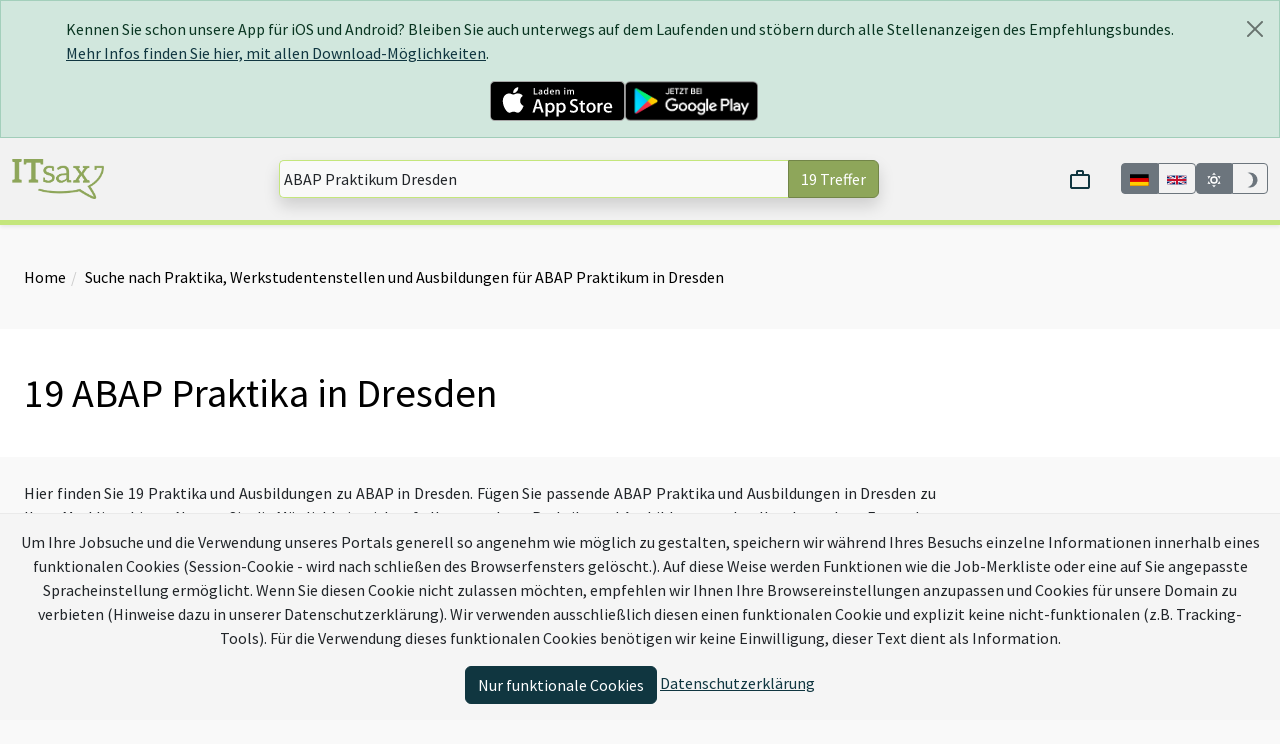

--- FILE ---
content_type: text/html; charset=utf-8
request_url: https://www.itsax.de/Abap-1-Praktikum-in-Dresden
body_size: 26880
content:
<!DOCTYPE html><html data-site="ITsax.de" lang="de"><head><meta charset="utf-8" /><title>19 ABAP Praktika in Dresden | ITsax.de</title><script>window.tagFilterEnabled = false;</script><meta name="csrf-param" content="authenticity_token" />
<meta name="csrf-token" content="WbYdH_73eekC38lO-F6edoTPouL580Rew5PuY_xjRq8tSfhDeNFkQLbQ6We-1RbzXVjM58GF1HX6xn54pEZRuQ" /><meta content="width=device-width,height=device-height,initial-scale=1.0,user-scalable=yes,minimum-scale=1" name="viewport" /><meta content="True" name="HandheldFriendly" /><link rel="apple-touch-icon" type="image/x-icon" href="/assets/itsax/apple-touch-icon-5c0a01c1aab98259fd00c2f3381051f25e632635.png" /><link rel="apple-touch-icon-precomposed" type="image/x-icon" href="/assets/itsax/apple-touch-icon-precomposed-5c0a01c1aab98259fd00c2f3381051f25e632635.png" /><link rel="apple-touch-icon" type="image/x-icon" href="/assets/itsax/apple-touch-icon_76x76-3c64bc856adc4c5333f5f92a409f1296845b58a0.png" sizes="76x76" /><link rel="apple-touch-icon" type="image/x-icon" href="/assets/itsax/apple-touch-icon_120x120-e65029d6e6419075da9df857d978da15d4527740.png" sizes="120x120" /><link rel="apple-touch-icon" type="image/x-icon" href="/assets/itsax/apple-touch-icon_152x152-5c0a01c1aab98259fd00c2f3381051f25e632635.png" sizes="152x152" /><link rel="icon" type="image/png" href="/assets/itsax/favicon32-17eab82afe64c0ed0177db6e1cd0fea04e1fdf96.ico" /><link rel="shortcut icon" type="image/x-icon" href="/assets/itsax/favicon16-39dd492f65d18341eba8dcd384388c98caeee51b.ico" /><script src="/vite/assets/application.703a0550.js" crossorigin="anonymous" type="module"></script><link rel="stylesheet" href="/vite/assets/application.0690b1e4.css" media="screen" /><script>window.SENTRY_RELEASE_NAME = "f1a32208bd21941caeb926d8325bd4d237d86d1c"</script><script src="/vite/assets/error_tracking.591c4abe.js" crossorigin="anonymous" type="module"></script><meta property="og:title" content="19 Praktika für #&lt;FallbackPortalSearch::Query:0x00007f262a7658c0&gt; in Dresden" />
<meta property="og:description" content="Hier finden Sie 19 Praktika und Ausbildungen zu ABAP in Dresden. Fügen Sie passende ABAP Praktika und Ausbildungen in Dresden zu Ihrer Merkliste hinzu. Nutzen Sie die Möglichkeit, sich auf alle gemerkten Praktika und Ausbildungen schnell zu bewerben. Es werden die relevantesten Anzeigen im Bezug auf Ihre Suchbegriffe ABAP in Dresden zuerst gezeigt.
&lt;br&gt;&lt;br&gt;Es wurde ebenfalls nach ABAP, Netweaver, BusinessObjects, Business-objects, WebDynpro, Web-dynpro, Maximo, SAP und Cobol." />
<meta property="og:image" content="https://www.itsax.de/assets/itsax/quadrat-4b25858c813ca20051a275407f50c0c744637bc3.png" />
<meta property="og:type" content="website" />
<meta property="og:url" content="https://www.itsax.de/" />
<meta name="twitter:card" />
<meta name="twitter:site" content="@itsax" />
<meta name="twitter:creator" />
<meta name="twitter:title" content="19 Praktika für #&lt;FallbackPortalSearch::Query:0x00007f262a7658c0&gt; in Dresden" />
<meta name="twitter:description" content="Hier finden Sie 19 Praktika und Ausbildungen zu ABAP in Dresden. Fügen Sie passende ABAP Praktika und Ausbildungen in Dresden zu Ihrer Merkliste hinzu. Nutzen Sie die Möglichkeit, sich auf alle gemerkten Praktika und Ausbildungen schnell zu bewerben. Es werden die relevantesten Anzeigen im Bezug auf Ihre Suchbegriffe ABAP in Dresden zuerst gezeigt.
&lt;br&gt;&lt;br&gt;Es wurde ebenfalls nach ABAP, Netweaver, BusinessObjects, Business-objects, WebDynpro, Web-dynpro, Maximo, SAP und Cobol." />
<meta name="twitter:image" content="https://www.itsax.de/assets/itsax/quadrat-4b25858c813ca20051a275407f50c0c744637bc3.png" />
<meta name="twitter:domain" content="itsax.de" />
<meta name="title" content="19 Praktika für #&lt;FallbackPortalSearch::Query:0x00007f262a7658c0&gt; in Dresden" />
<meta name="description" content="Hier finden Sie 19 Praktika und Ausbildungen zu ABAP in Dresden. Fügen Sie passende ABAP Praktika und Ausbildungen in Dresden zu Ihrer Merkliste hinzu. Nutzen Sie die Möglichkeit, sich auf alle gemerkten Praktika und Ausbildungen schnell zu bewerben. Es werden die relevantesten Anzeigen im Bezug auf Ihre Suchbegriffe ABAP in Dresden zuerst gezeigt.
&lt;br&gt;&lt;br&gt;Es wurde ebenfalls nach ABAP, Netweaver, BusinessObjects, Business-objects, WebDynpro, Web-dynpro, Maximo, SAP und Cobol." />
<meta name="keywords" content="ITsax.de,Stellenanzeigen,Praktika,#&lt;FallbackPortalSearch::Query:0x00007f262a7658c0&gt;,Dresden" /><script>window.BmsWaitTime = 10000</script><script>window.I18nLocale = "de"</script><meta content="light dark" name="color-scheme" /></head><body><div class="alert alert-dismissible alert-success m-0" data-app-ad-target="banner" data-controller="app-ad" id="app_ad"><div class="container"><button aria-label="Close" class="btn-close close" data-action="app-ad#close"></button><p>Kennen Sie schon unsere App für iOS und Android? Bleiben Sie auch unterwegs auf dem Laufenden und stöbern durch alle Stellenanzeigen des Empfehlungsbundes.<br/> <a href='https://www.empfehlungsbund.de/app'>Mehr Infos finden Sie hier, mit allen Download-Möglichkeiten</a>.</p><div class="d-flex justify-content-center gap-3"><a href="https://itunes.apple.com/de/app/empfehlungsbund-jobsuche/id1201282033?mt=8" style="display:inline-block;overflow:hidden"><img height="40" src="/assets/badges/app-store-670c3d982f6977ffe196ceca16ef84cf55bd0580.svg" /></a><a title="Zum Google Play Store" href="https://play.google.com/store/apps/details?id=de.pludoni.empfehlungsbundmobile"><img height="40" src="/assets/badges/google-play-909ee908085b148413e62560e6d61c01999f4f82.png" /></a></div></div></div><div class="offcanvas offcanvas-start col-4 text-dark" data-bs-backdrop="false" data-bs-keyboard="false" id="offcanvas" tabindex="-1"><div class="offcanvas-header"><div class="container-fluid"><div class="row"><div class="col-8"><a href="/"><img alt="Logo" class="img-fluid" src="/assets/itsax/logo-72c21d99aba073f4430d482735de3a91a00396e9.png" /></a></div></div></div><button aria-label="Close" class="btn-close text-reset" data-bs-dismiss="offcanvas" type="button"></button></div><div class="offcanvas-body px-0"><div class="mx-2 mb-2 d-block d-md-none"><search-bar class="search-bar" data-categories="[{&quot;text&quot;:&quot;\u003cb\u003eStellenanzeigen\u003c/b\u003e für Berufserfahrene und Einsteiger mit abgeschlossener Ausbildung oder Studium&quot;,&quot;search_url&quot;:&quot;/IT-jobs/professionals/search&quot;,&quot;title&quot;:&quot;Stellenanzeigen&quot;},{&quot;text&quot;:&quot;\u003cb\u003ePraktika\u003c/b\u003e, Ausbildungen, Studiengänge für Studenten, Azubis und Schüler&quot;,&quot;search_url&quot;:&quot;/IT-jobs/praktika/search&quot;,&quot;title&quot;:&quot;Praktika&quot;},{&quot;text&quot;:&quot;\u003cb\u003eJobs \u0026 Praktika\u003c/b\u003e für Berufserfahrene, Einsteiger, Azubis, Schüler und Studenten&quot;,&quot;search_url&quot;:&quot;/IT-jobs/search&quot;,&quot;title&quot;:&quot;Jobs \u0026 Praktika&quot;}]" data-category="{&quot;text&quot;:&quot;\u003cb\u003ePraktika\u003c/b\u003e, Ausbildungen, Studiengänge für Studenten, Azubis und Schüler&quot;,&quot;search_url&quot;:&quot;/IT-jobs/praktika/search&quot;,&quot;title&quot;:&quot;Praktikanten, Lernende und Auszubildende&quot;}" data-live-search-count="19" data-query="ABAP Praktikum Dresden" data-search-url="/IT-jobs/search"></search-bar></div><ul class="nav nav-pills flex-column mb-sm-auto mb-0 align-items-start" id="menu"><li class="nav-link" data-turbolinks="false"><span class="ms-1 text-muted fs-5">Jobs</span><li class="ms-1"><a class="nav-link" href="/IT-professionals">Job finden</a></li><li class="ms-1"><a class="nav-link" href="/IT-praktika">Praktikum finden</a></li><li class="ms-1"><a class="nav-link" href="/IT-jobs/browse">Anzeigen durchsuchen</a></li></li><li class="nav-link" data-turbolinks="false"><span class="ms-1 text-muted fs-5">ITsax.de</span><li class="ms-1"><a class="nav-link" href="https://www.empfehlungsbund.de/news">Newsportal</a></li><li class="ms-1"><a class="nav-link" href="/ueberuns">Über uns</a></li><li class="ms-1"><a class="nav-link" href="/partner">Mitglieder kennenlernen</a></li><li class="ms-1"><a class="nav-link" href="/faq">FAQ</a></li></li><li class="nav-link" data-turbolinks="false"><span class="ms-1 text-muted fs-5">Für Arbeitgeber</span><li class="ms-1"><a class="nav-link" href="https://www.empfehlungsbund.de/arbeitgeber#preise">Konditionen</a></li><li class="ms-1"><a class="nav-link" href="/mediadaten">Mediadaten</a></li></li><div class="d-flex justify-content-center w-100"><div class="language-toggle d-flex"><div class="btn-group" data-turbo="false"><a class="btn btn-sm btn-outline-secondary language-selector-flag btn-secondary" href="https://itsax.de/Abap-1-Jobs-or-Internships-in-Dresden?locale=de" title="Auf Deutsch"><img alt="Deutsch" style="height: 2.5rem; width: 2.5rem" src="/assets/de-d19f10f1afa57b110df960adec03ca91ecac74ef.svg" /></a><a class="btn btn-sm btn-outline-secondary language-selector-flag" href="https://en.itsax.de/Abap-1-Jobs-or-Internships-in-Dresden?locale=en" title="Switch to English"><img alt="English" style="height: 2.5rem; width: 2.5rem" src="/assets/gb-2d401e104849f8ba745ca617c869f664d2014e7a.svg" /></a></div></div></div></ul></div></div><nav class="navbar navbar-expand-lg navbar-light shadow-sm py-3 border-bottom border-portal-main border-5 position-sticky sticky-top"><div class="container-fluid justify-content-center"><div class="d-flex flex-nowrap justify-content-around w-100 gap-2"><div class="d-md-none"><button class="btn btn-primary" data-bs-target="#offcanvas" data-bs-toggle="offcanvas" role="button">Menu</button></div><div class="navbar-brand d-none d-md-block"><a href="/"><img alt="Logo" class="img-fluid logo__with-searchbar" height="40" style="max-height: 40px" src="/assets/itsax/logo-72c21d99aba073f4430d482735de3a91a00396e9.png" /></a></div><div class="d-flex justify-content-center flex-grow-1 d-md-none text-center"><a href="/"><img alt="Logo" class="object-fit-contain img mx-1" style="max-width: 100%; max-height: 35px" src="/assets/itsax/logo-72c21d99aba073f4430d482735de3a91a00396e9.png" /></a></div><div class="d-none d-md-flex align-items-center justify-content-center flex-grow-1"><search-bar class="search-bar" data-categories="[{&quot;text&quot;:&quot;\u003cb\u003eStellenanzeigen\u003c/b\u003e für Berufserfahrene und Einsteiger mit abgeschlossener Ausbildung oder Studium&quot;,&quot;search_url&quot;:&quot;/IT-jobs/professionals/search&quot;,&quot;title&quot;:&quot;Stellenanzeigen&quot;},{&quot;text&quot;:&quot;\u003cb\u003ePraktika\u003c/b\u003e, Ausbildungen, Studiengänge für Studenten, Azubis und Schüler&quot;,&quot;search_url&quot;:&quot;/IT-jobs/praktika/search&quot;,&quot;title&quot;:&quot;Praktika&quot;},{&quot;text&quot;:&quot;\u003cb\u003eJobs \u0026 Praktika\u003c/b\u003e für Berufserfahrene, Einsteiger, Azubis, Schüler und Studenten&quot;,&quot;search_url&quot;:&quot;/IT-jobs/search&quot;,&quot;title&quot;:&quot;Jobs \u0026 Praktika&quot;}]" data-category="{&quot;text&quot;:&quot;\u003cb\u003ePraktika\u003c/b\u003e, Ausbildungen, Studiengänge für Studenten, Azubis und Schüler&quot;,&quot;search_url&quot;:&quot;/IT-jobs/praktika/search&quot;,&quot;title&quot;:&quot;Praktikanten, Lernende und Auszubildende&quot;}" data-live-search-count="19" data-query="ABAP Praktikum Dresden" data-search-url="/IT-jobs/search"></search-bar></div><div class="ps-0 d-flex align-items-center gap-2 justify-content-end justify-content-md-between"><shopping-cart></shopping-cart><div class="language-toggle d-none d-md-flex"><div class="btn-group" data-turbo="false"><a href="https://itsax.de/Abap-1-Jobs-or-Internships-in-Dresden?locale=de" class="btn btn-sm btn-outline-secondary language-selector-flag btn-secondary" title="Auf Deutsch"><img alt="Deutsch" style="max-height: 2rem" src="/assets/de-d19f10f1afa57b110df960adec03ca91ecac74ef.svg" /></a><a href="https://en.itsax.de/Abap-1-Jobs-or-Internships-in-Dresden?locale=en" class="btn btn-sm btn-outline-secondary language-selector-flag " title="Switch to English"><img alt="English" style="max-height: 2rem" src="/assets/gb-2d401e104849f8ba745ca617c869f664d2014e7a.svg" /></a></div></div><div class="color-switcher btn-group d-none d-md-flex" data-controller="color-switcher"><button class="btn btn-sm btn-outline-secondary" data-action="color-switcher#setLight" data-color-switcher-target="buttonLight" title="Light-Mode"><svg viewBox="0 0 24 24" xmlns="http://www.w3.org/2000/svg" style="height: 1.3em; width: 1.3em; fill: currentColor"><path d="M12,7A5,5 0 0,1 17,12A5,5 0 0,1 12,17A5,5 0 0,1 7,12A5,5 0 0,1 12,7M12,9A3,3 0 0,0 9,12A3,3 0 0,0 12,15A3,3 0 0,0 15,12A3,3 0 0,0 12,9M12,2L14.39,5.42C13.65,5.15 12.84,5 12,5C11.16,5 10.35,5.15 9.61,5.42L12,2M3.34,7L7.5,6.65C6.9,7.16 6.36,7.78 5.94,8.5C5.5,9.24 5.25,10 5.11,10.79L3.34,7M3.36,17L5.12,13.23C5.26,14 5.53,14.78 5.95,15.5C6.37,16.24 6.91,16.86 7.5,17.37L3.36,17M20.65,7L18.88,10.79C18.74,10 18.47,9.23 18.05,8.5C17.63,7.78 17.1,7.15 16.5,6.64L20.65,7M20.64,17L16.5,17.36C17.09,16.85 17.62,16.22 18.04,15.5C18.46,14.77 18.73,14 18.87,13.21L20.64,17M12,22L9.59,18.56C10.33,18.83 11.14,19 12,19C12.82,19 13.63,18.83 14.37,18.56L12,22Z" /></svg></button><button class="btn btn-sm btn-outline-secondary" data-action="color-switcher#setDark" data-color-switcher-target="buttonDark" title="Dark-Mode"><svg viewBox="0 0 24 24" xmlns="http://www.w3.org/2000/svg" style="height: 1.3em; width: 1.3em; fill: currentColor"><path d="M12 2A9.91 9.91 0 0 0 9 2.46A10 10 0 0 1 9 21.54A10 10 0 1 0 12 2Z" /></svg></button></div></div></div></div></nav><div id="content"><div class="py-3"><div class="my-4 mx-auto container-fluid gx-5"><ol class="breadcrumb"><li><a href="/">Home</a></li><li class="active"><a href="/Abap-1-Praktikum-in-Dresden">Suche nach Praktika, Werkstudentenstellen und Ausbildungen für ABAP Praktikum in Dresden</a></li></ol></div></div><div class="bg-preference py-3"><div class="my-4 mx-auto container-fluid gx-5"><h1>19 ABAP Praktika in Dresden</h1></div></div><div class="mx-1 mx-md-5"><noscript><p class="alert alert-danger"><b>Bitte aktivieren Sie JavaScript in Ihrem Browser um alle Funktionen dieser Seite nutzen zu können.</b></p></noscript></div><main class="py-4 container-fluid gx-5"><div class="row gx-5"><div class="col-12 col-xl-9 block-text"><p>Hier finden Sie 19 Praktika und Ausbildungen zu ABAP in Dresden. Fügen Sie passende ABAP Praktika und Ausbildungen in Dresden zu Ihrer Merkliste hinzu. Nutzen Sie die Möglichkeit, sich auf alle gemerkten Praktika und Ausbildungen schnell zu bewerben. Es werden die relevantesten Anzeigen im Bezug auf Ihre Suchbegriffe ABAP in Dresden zuerst gezeigt.
<br><br>Es wurde ebenfalls nach ABAP, Netweaver, BusinessObjects, Business-objects, WebDynpro, Web-dynpro, Maximo, SAP und Cobol.</p></div></div><div class="row gx-5"><div class="col-12 d-flex justify-content-between flex-wrap mb-3"><div class="d-flex d-lg-none justify-content-end"><filter-modal data-with-salary="false" data-location="Dresden" data-per="30" data-sub-job-type="praktikum" data-q="[&quot;abap&quot;,&quot;praktikum&quot;,&quot;dresden&quot;]" data-current-url="/IT-jobs/search" /></div><div class="d-lg-none" data-controller="job_search"><select class="form-select-lg" data-action="change-&gt;job_search#change" name="sort_options"><option selected="selected" value="relevance">Relevanz</option>
<option value="pubDate">Aktualität</option>
<option value="popular">Beliebtheit</option>
<option value="insider">Insider-Tipps</option></select></div></div></div><div class="row gx-5"><div class="col-lg-9"><div class="mb-5 d-md-none"><p>Benötigen Sie eine weitere Suchanfrage?</p><search-bar class="search-bar" data-categories="[{&quot;text&quot;:&quot;\u003cb\u003eStellenanzeigen\u003c/b\u003e für Berufserfahrene und Einsteiger mit abgeschlossener Ausbildung oder Studium&quot;,&quot;search_url&quot;:&quot;/IT-jobs/professionals/search&quot;,&quot;title&quot;:&quot;Stellenanzeigen&quot;},{&quot;text&quot;:&quot;\u003cb\u003ePraktika\u003c/b\u003e, Ausbildungen, Studiengänge für Studenten, Azubis und Schüler&quot;,&quot;search_url&quot;:&quot;/IT-jobs/praktika/search&quot;,&quot;title&quot;:&quot;Praktika&quot;},{&quot;text&quot;:&quot;\u003cb\u003eJobs \u0026 Praktika\u003c/b\u003e für Berufserfahrene, Einsteiger, Azubis, Schüler und Studenten&quot;,&quot;search_url&quot;:&quot;/IT-jobs/search&quot;,&quot;title&quot;:&quot;Jobs \u0026 Praktika&quot;}]" data-category="{&quot;text&quot;:&quot;\u003cb\u003ePraktika\u003c/b\u003e, Ausbildungen, Studiengänge für Studenten, Azubis und Schüler&quot;,&quot;search_url&quot;:&quot;/IT-jobs/praktika/search&quot;,&quot;title&quot;:&quot;Praktikanten, Lernende und Auszubildende&quot;}" data-live-search-count="19" data-query="ABAP Praktikum Dresden" data-search-url="/IT-jobs/search"></search-bar></div><div class="d-flex flex-column gap-4"><div class="job-element bg-white border shadow rounded dark:bg-gray hover:portal-shadow-sm" data-action="click-&gt;clickable-card#click" data-controller="clickable-card" id="job_159460" style="cursor: pointer" tabindex="0"><div class="container-fluid"><div class="row flex-nowrap"><div class="col-3 col-md-2 col-2xl-1 d-flex align-items-center justify-content-center ps-4"><div class="h-100 d-flex justify-content-center flex-column"><a class="w-100 text-center object-fit-contain" target="_top" title="Kurzprofil der Webneo GmbH - Wir sind Marketing" href="/partner_profil/webneo_gmb_h_internetagentur_fur_online_marketing/webneo-gmbh-wir-sind-marketing-in-standort-dresden"><img style="object-fit: contain" class="img-responsive d-light-inline-block  img-resized" itemprop="image" loading="lazy" src="/system/organisations/logos/273/square/logo.png20230404-30106-ep7eyj.png?1682491462" /></a></div></div><div class="col-9 col-md-8 col-2xl-10 d-flex flex-column justify-content-center"><h3 class="text-start py-4"><a title="Zur Stellenanzeige für ENTWICKLER PRAKTIKUM ALS PRAKTIKANT SOFTWAREENTWICKLER &amp; WEBENTWICKLER (M/W/D) in Dresden" data-clickable-card-target="link" href="/jobs/159460/entwickler-praktikum-als-praktikant-softwareentwickler-und-webentwickler-m-strich-w-strich-d-standort-dresden">ENTWICKLER PRAKTIKUM ALS PRAKTIKANT SOFTWAREENTWICKLER &amp; WEBENTWICKLER (M/W/D) - Standort Dresden</a></h3></div><div class="col-3 col-md-2 col-2xl-1 d-none d-md-grid watchlist_button_no_hover px-md-2 py-2 gap-1" style="height: fit-content; grid-template-rows: 1fr 1fr;"><a style="scroll-behavior: smooth;" class="btn btn-warning shadow w-100" title="Zur Stellenanzeige für ENTWICKLER PRAKTIKUM ALS PRAKTIKANT SOFTWAREENTWICKLER &amp; WEBENTWICKLER (M/W/D) in Dresden" data-turbo="false" href="/jobs/159460/entwickler-praktikum-als-praktikant-softwareentwickler-und-webentwickler-m-strich-w-strich-d-standort-dresden#apply_form"><b>Bewerben</b></a><bookmark-button class="text-center" data-active-class="btn bg-success shadow w-100 h-100 d-flex justify-content-center" data-class="btn btn-outline-dark shadow w-100 h-100 d-flex justify-content-center" data-job="{&quot;id&quot;:159460,&quot;title&quot;:&quot;ENTWICKLER PRAKTIKUM ALS PRAKTIKANT SOFTWAREENTWICKLER \u0026 WEBENTWICKLER (M/W/D)&quot;,&quot;location&quot;:&quot;Dresden&quot;,&quot;job_details_path&quot;:&quot;/jobs/159460/entwickler-praktikum-als-praktikant-softwareentwickler-und-webentwickler-m-strich-w-strich-d-standort-dresden&quot;,&quot;organisation&quot;:{&quot;name&quot;:&quot;webneo_gmb_h_internetagentur_fur_online_marketing&quot;,&quot;company_color&quot;:&quot;#bb0d28&quot;,&quot;firma&quot;:&quot;Webneo GmbH - Wir sind Marketing&quot;}}" data-organisation="Webneo GmbH - Wir sind Marketing"></bookmark-button></div></div></div><div class="d-md-none row" style="padding-left: 1.5rem; padding-right: 1.5rem;"><div class="d-flex justify-content-between py-2 gap-2" style="height: fit-content;"><a style="scroll-behavior: smooth;" class="btn btn-warning shadow w-100" title="Zur Stellenanzeige für ENTWICKLER PRAKTIKUM ALS PRAKTIKANT SOFTWAREENTWICKLER &amp; WEBENTWICKLER (M/W/D) in Dresden" data-turbo="false" href="/jobs/159460/entwickler-praktikum-als-praktikant-softwareentwickler-und-webentwickler-m-strich-w-strich-d-standort-dresden#apply_form"><b>Bewerben</b></a><bookmark-button class="text-center" data-job="{&quot;id&quot;:159460,&quot;title&quot;:&quot;ENTWICKLER PRAKTIKUM ALS PRAKTIKANT SOFTWAREENTWICKLER \u0026 WEBENTWICKLER (M/W/D)&quot;,&quot;location&quot;:&quot;Dresden&quot;,&quot;job_details_path&quot;:&quot;/jobs/159460/entwickler-praktikum-als-praktikant-softwareentwickler-und-webentwickler-m-strich-w-strich-d-standort-dresden&quot;,&quot;organisation&quot;:{&quot;name&quot;:&quot;webneo_gmb_h_internetagentur_fur_online_marketing&quot;,&quot;company_color&quot;:&quot;#bb0d28&quot;,&quot;firma&quot;:&quot;Webneo GmbH - Wir sind Marketing&quot;}}" data-organisation="Webneo GmbH - Wir sind Marketing"></bookmark-button></div></div><div class="p-4"><div class="mb-3 mt-2"><div class="search-badges"><div class="job-badge-line align-items-center"><div class="job-info-badge"><img class="fa-fw" src="/assets/icons/tag-a2348b050761dcd68b5568f6978395e315cb706a.svg" /><span title="Praktikum" data-bs-toggle="tooltip">Praktikum</span></div><div class="job-info-badge"><img class="fa-fw" src="/assets/icons/laptop-house-solid-56ee3c91a9cfc50d2cebcf56e85bc56ea34090f8.svg" /><span title="Homeoffice-Möglichkeit, Regelmäßige Anwesenheit am Standort erforderlich" data-bs-toggle="tooltip">Standort Dresden (teilw. Homeoffice) <abbr title="Teilweise Home-Office möglich"><i class="fa fa-fw fa-info-circle" title="Teilweise Home-Office möglich" data-bs-toggle="tooltip"></i></abbr></span></div><div class="job-info-badge"><img class="fa-fw" src="/assets/icons/lightbulb-regular-f9f1c605f0ca5923c640e017ab86b1ba48def58e.svg" /><span title="Senior" data-bs-toggle="tooltip">Senior</span></div><div class="job-info-badge"><span title="Muttersprachliches Niveau (C2) in Deutscher Sprache notwendig" data-bs-toggle="tooltip"><span>🇩🇪</span> C2/Mutterspr.</span></div><organisation-badges data-organisation="{&quot;id&quot;:273,&quot;name&quot;:&quot;webneo_gmb_h_internetagentur_fur_online_marketing&quot;,&quot;firma&quot;:&quot;Webneo GmbH - Wir sind Marketing&quot;,&quot;url&quot;:&quot;https://www.itsax.de/partner_profil/webneo_gmb_h_internetagentur_fur_online_marketing/webneo-gmbh-wir-sind-marketing-in-standort-dresden&quot;,&quot;kanaleo_cxp_award_score&quot;:3.5,&quot;kanaleo_cxp_award_url&quot;:&quot;https://www.kanaleo.de/bewerbererfahrung/webneo_gmb_h_internetagentur_fur_online_marketing&quot;,&quot;kanaleo_cxp_award_url_image&quot;:&quot;https://www.kanaleo.de/award/webneo_gmb_h_internetagentur_fur_online_marketing/de/medium_without_scores.svg&quot;,&quot;fairekarriere_score&quot;:null,&quot;fairekarriere_link&quot;:null}"></organisation-badges></div></div></div><div class="mb-3"><div class="description block-text">Unser Agenturteam sucht Verstärkung und möchte dir ab sofort diese Chance bieten: Praktikant:in als Entwickler &amp;amp; Programmierer im Web
Die idealen Bewerber (m/w/d) nehmen folgende Mahlzeiten am Tag zu sich: Morgens WordPress, zum Mittag ein paar Zeilen selbst geschriebener PHP Code und abends einen großen Bissen von html und CSS. Als Snack zwischen durch bewegst du dich in diversen Foren und...</div></div><div class="d-flex flex-wrap gap-1 align-items-center"><svg viewBox="0 0 24 24" xmlns="http://www.w3.org/2000/svg" style="height: 1.3em; width: 1.3em; fill: currentColor"><path d="M6.5 10C7.3 10 8 9.3 8 8.5S7.3 7 6.5 7 5 7.7 5 8.5 5.7 10 6.5 10M9 6L16 13L11 18L4 11V6H9M9 4H4C2.9 4 2 4.9 2 6V11C2 11.6 2.2 12.1 2.6 12.4L9.6 19.4C9.9 19.8 10.4 20 11 20S12.1 19.8 12.4 19.4L17.4 14.4C17.8 14 18 13.5 18 13C18 12.4 17.8 11.9 17.4 11.6L10.4 4.6C10.1 4.2 9.6 4 9 4M13.5 5.7L14.5 4.7L21.4 11.6C21.8 12 22 12.5 22 13S21.8 14.1 21.4 14.4L16 19.8L15 18.8L20.7 13L13.5 5.7Z" /></svg><span class='tag tag-badge'><mark>praktikum</mark> entwickler</span> <span class='tag tag-badge'><mark>praktikum</mark> entwicklung</span> <span class='tag tag-badge'><mark>praktikum</mark> programmierer</span> <span class='tag tag-badge'><mark>praktikum</mark> programmierung</span> <span class='tag tag-badge'><mark>praktikum</mark> frontend</span> <span class='tag tag-badge'><mark>praktikum</mark> backend</span> <span class='tag tag-badge'><mark>praktikum</mark> front-end</span> <span class='tag tag-badge'>TYPO3</span> <span class='tag tag-badge'>WordPress</span> <span class='tag tag-badge'>CSS</span></div><div class="d-grid mt-3" style="grid-template-columns: 8fr 150px"><div><img class="fa-fw me-2 dark:invert" src="/assets/icons/calendar-blank-outline-4d4b551538022358c4f4a5b80e71a3984046c521.svg" /><span class="text-muted">vor 12 Tagen</span></div><div class="d-flex justify-content-end gap-1 align-items-center"><span class="score d-block">Relevanz: </span><div class="w-100"><div class="progress score-progress" title="Diese Stellenanzeige passt zu 60% zu ihrer Suchanfrage"><div class="progress-bar" aria_valuemax="100" aria_valuemin="0" aria_valuenow="60" role="progressbar" style="width: 60%;"></div></div></div></div></div><div data-controller="impression" data-impression-job-id-value="159460"></div></div></div><div class="job-element bg-white border shadow rounded dark:bg-gray hover:portal-shadow-sm" data-action="click-&gt;clickable-card#click" data-controller="clickable-card" id="job_203024" style="cursor: pointer" tabindex="0"><div class="container-fluid"><div class="row flex-nowrap"><div class="col-3 col-md-2 col-2xl-1 d-flex align-items-center justify-content-center ps-4"><div class="h-100 d-flex justify-content-center flex-column"><a class="w-100 text-center object-fit-contain" target="_top" title="Kurzprofil der Webneo GmbH - Wir sind Marketing" href="/partner_profil/webneo_gmb_h_internetagentur_fur_online_marketing/webneo-gmbh-wir-sind-marketing-in-standort-dresden"><img style="object-fit: contain" class="img-responsive d-light-inline-block  img-resized" itemprop="image" loading="lazy" src="/system/organisations/logos/273/square/logo.png20230404-30106-ep7eyj.png?1682491462" /></a></div></div><div class="col-9 col-md-8 col-2xl-10 d-flex flex-column justify-content-center"><h3 class="text-start py-4"><a title="Zur Stellenanzeige für PRAKTIKANT (M/W/D) ONLINEMARKETING UND REDAKTION (SEO | SEA) in Dresden" data-clickable-card-target="link" href="/jobs/203024/praktikant-m-strich-w-strich-d-onlinemarketing-und-redaktion-seo-sea-standort-dresden">PRAKTIKANT (M/W/D) ONLINEMARKETING UND REDAKTION (SEO | SEA) - Standort Dresden</a></h3></div><div class="col-3 col-md-2 col-2xl-1 d-none d-md-grid watchlist_button_no_hover px-md-2 py-2 gap-1" style="height: fit-content; grid-template-rows: 1fr 1fr;"><a style="scroll-behavior: smooth;" class="btn btn-warning shadow w-100" title="Zur Stellenanzeige für PRAKTIKANT (M/W/D) ONLINEMARKETING UND REDAKTION (SEO | SEA) in Dresden" data-turbo="false" href="/jobs/203024/praktikant-m-strich-w-strich-d-onlinemarketing-und-redaktion-seo-sea-standort-dresden#apply_form"><b>Bewerben</b></a><bookmark-button class="text-center" data-active-class="btn bg-success shadow w-100 h-100 d-flex justify-content-center" data-class="btn btn-outline-dark shadow w-100 h-100 d-flex justify-content-center" data-job="{&quot;id&quot;:203024,&quot;title&quot;:&quot;PRAKTIKANT (M/W/D) ONLINEMARKETING UND REDAKTION (SEO | SEA)&quot;,&quot;location&quot;:&quot;Dresden&quot;,&quot;job_details_path&quot;:&quot;/jobs/203024/praktikant-m-strich-w-strich-d-onlinemarketing-und-redaktion-seo-sea-standort-dresden&quot;,&quot;organisation&quot;:{&quot;name&quot;:&quot;webneo_gmb_h_internetagentur_fur_online_marketing&quot;,&quot;company_color&quot;:&quot;#bb0d28&quot;,&quot;firma&quot;:&quot;Webneo GmbH - Wir sind Marketing&quot;}}" data-organisation="Webneo GmbH - Wir sind Marketing"></bookmark-button></div></div></div><div class="d-md-none row" style="padding-left: 1.5rem; padding-right: 1.5rem;"><div class="d-flex justify-content-between py-2 gap-2" style="height: fit-content;"><a style="scroll-behavior: smooth;" class="btn btn-warning shadow w-100" title="Zur Stellenanzeige für PRAKTIKANT (M/W/D) ONLINEMARKETING UND REDAKTION (SEO | SEA) in Dresden" data-turbo="false" href="/jobs/203024/praktikant-m-strich-w-strich-d-onlinemarketing-und-redaktion-seo-sea-standort-dresden#apply_form"><b>Bewerben</b></a><bookmark-button class="text-center" data-job="{&quot;id&quot;:203024,&quot;title&quot;:&quot;PRAKTIKANT (M/W/D) ONLINEMARKETING UND REDAKTION (SEO | SEA)&quot;,&quot;location&quot;:&quot;Dresden&quot;,&quot;job_details_path&quot;:&quot;/jobs/203024/praktikant-m-strich-w-strich-d-onlinemarketing-und-redaktion-seo-sea-standort-dresden&quot;,&quot;organisation&quot;:{&quot;name&quot;:&quot;webneo_gmb_h_internetagentur_fur_online_marketing&quot;,&quot;company_color&quot;:&quot;#bb0d28&quot;,&quot;firma&quot;:&quot;Webneo GmbH - Wir sind Marketing&quot;}}" data-organisation="Webneo GmbH - Wir sind Marketing"></bookmark-button></div></div><div class="p-4"><div class="mb-3 mt-2"><div class="search-badges"><div class="job-badge-line align-items-center"><div class="job-info-badge"><img class="fa-fw" src="/assets/icons/coins-solid-b7a4075000ab52884ead82a38d44b51866089c1b.svg" /><span title="400 € mtl." data-bs-toggle="tooltip">400 € mtl.</span></div><div class="job-info-badge"><img class="fa-fw" src="/assets/icons/tag-a2348b050761dcd68b5568f6978395e315cb706a.svg" /><span title="Praktikum" data-bs-toggle="tooltip">Praktikum</span></div><div class="job-info-badge"><img class="fa-fw" src="/assets/icons/location-dot-solid-246b480854434a86e447cde74aa714f4840b3ade.svg" /><span title="Standort Dresden" data-bs-toggle="tooltip">Standort <mark>Dresden</mark></span></div><div class="job-info-badge"><img class="fa-fw" src="/assets/icons/lightbulb-regular-f9f1c605f0ca5923c640e017ab86b1ba48def58e.svg" /><span title="Senior Junior" data-bs-toggle="tooltip">Senior Junior</span></div><div class="job-info-badge"><span title="Muttersprachliches Niveau (C2) in Deutscher Sprache notwendig" data-bs-toggle="tooltip"><span>🇩🇪</span> C2/Mutterspr.</span></div><organisation-badges data-organisation="{&quot;id&quot;:273,&quot;name&quot;:&quot;webneo_gmb_h_internetagentur_fur_online_marketing&quot;,&quot;firma&quot;:&quot;Webneo GmbH - Wir sind Marketing&quot;,&quot;url&quot;:&quot;https://www.itsax.de/partner_profil/webneo_gmb_h_internetagentur_fur_online_marketing/webneo-gmbh-wir-sind-marketing-in-standort-dresden&quot;,&quot;kanaleo_cxp_award_score&quot;:3.5,&quot;kanaleo_cxp_award_url&quot;:&quot;https://www.kanaleo.de/bewerbererfahrung/webneo_gmb_h_internetagentur_fur_online_marketing&quot;,&quot;kanaleo_cxp_award_url_image&quot;:&quot;https://www.kanaleo.de/award/webneo_gmb_h_internetagentur_fur_online_marketing/de/medium_without_scores.svg&quot;,&quot;fairekarriere_score&quot;:null,&quot;fairekarriere_link&quot;:null}"></organisation-badges></div></div></div><div class="mb-3"><div class="description block-text">Unser Agenturteam sucht Verstärkung und möchte dir ab sofort diese Chance bieten: Praktikanten im Suchmaschinenmarketing und Online Redaktion (SEO)
Die idealen Bewerber (m/w) nehmen folgende Mahlzeiten am Tag zu sich: Morgens WordPress, zum Mittag ein selbst geschriebener Text und abends einen großen Bissen von einigen SEO-Blogs. Als Snack zwischen durch bewegst du dich auf diversen Websites un...</div></div><div class="d-flex flex-wrap gap-1 align-items-center"><svg viewBox="0 0 24 24" xmlns="http://www.w3.org/2000/svg" style="height: 1.3em; width: 1.3em; fill: currentColor"><path d="M6.5 10C7.3 10 8 9.3 8 8.5S7.3 7 6.5 7 5 7.7 5 8.5 5.7 10 6.5 10M9 6L16 13L11 18L4 11V6H9M9 4H4C2.9 4 2 4.9 2 6V11C2 11.6 2.2 12.1 2.6 12.4L9.6 19.4C9.9 19.8 10.4 20 11 20S12.1 19.8 12.4 19.4L17.4 14.4C17.8 14 18 13.5 18 13C18 12.4 17.8 11.9 17.4 11.6L10.4 4.6C10.1 4.2 9.6 4 9 4M13.5 5.7L14.5 4.7L21.4 11.6C21.8 12 22 12.5 22 13S21.8 14.1 21.4 14.4L16 19.8L15 18.8L20.7 13L13.5 5.7Z" /></svg><span class='tag tag-badge'>Onlineredakteur</span> <span class='tag tag-badge'>Redaktion</span> <span class='tag tag-badge'>Online Marketing</span> <span class='tag tag-badge'>Online-Marketing</span> <span class='tag tag-badge'>Marketing</span> <span class='tag tag-badge'>seo</span> <span class='tag tag-badge'>Texter</span> <span class='tag tag-badge'>Studium</span> <span class='tag tag-badge'>SEM</span> <span class='tag tag-badge'>texten</span></div><div class="d-grid mt-3" style="grid-template-columns: 8fr 150px"><div><img class="fa-fw me-2 dark:invert" src="/assets/icons/calendar-blank-outline-4d4b551538022358c4f4a5b80e71a3984046c521.svg" /><span class="text-muted">vor 15 Tagen</span></div><div class="d-flex justify-content-end gap-1 align-items-center"><span class="score d-block">Relevanz: </span><div class="w-100"><div class="progress score-progress" title="Diese Stellenanzeige passt zu 50% zu ihrer Suchanfrage"><div class="progress-bar" aria_valuemax="100" aria_valuemin="0" aria_valuenow="50" role="progressbar" style="width: 50%;"></div></div></div></div></div><div data-controller="impression" data-impression-job-id-value="203024"></div></div></div><div class="job-element bg-white border shadow rounded dark:bg-gray hover:portal-shadow-sm" data-action="click-&gt;clickable-card#click" data-controller="clickable-card" id="job_276628" style="cursor: pointer" tabindex="0"><div class="container-fluid"><div class="row flex-nowrap"><div class="col-3 col-md-2 col-2xl-1 d-flex align-items-center justify-content-center ps-4"><div class="h-100 d-flex justify-content-center flex-column"><a class="w-100 text-center object-fit-contain" target="_top" title="Kurzprofil der Robotron Datenbank-Software GmbH" href="/partner_profil/robotron_datenbank_software/robotron-datenbank-software-gmbh-in-dresden-maeder-computersysteme-gmbh-und-vocus-computer-und-softwaresysteme-gmbh"><img style="object-fit: contain" class="img-responsive d-light-inline-block  img-resized" itemprop="image" loading="lazy" src="/system/organisations/logos/310/square/logo.png.png?1718917040" /></a></div></div><div class="col-9 col-md-8 col-2xl-10 d-flex flex-column justify-content-center"><h3 class="text-start py-4"><a title="Zur Stellenanzeige für Praktikum oder Werkstudententätigkeit im Bereich Softwareentwicklung (m/w/d) in Dresden" data-clickable-card-target="link" href="/jobs/276628/praktikum-oder-werkstudententaetigkeit-im-bereich-softwareentwicklung-m-strich-w-strich-d-in-dresden">Praktikum oder Werkstudententätigkeit im Bereich Softwareentwicklung (m/w/d) in Dresden</a></h3></div><div class="col-3 col-md-2 col-2xl-1 d-none d-md-grid watchlist_button_no_hover px-md-2 py-2 gap-1" style="height: fit-content; grid-template-rows: 1fr 1fr;"><a style="scroll-behavior: smooth;" class="btn btn-warning shadow w-100" title="Zur Stellenanzeige für Praktikum oder Werkstudententätigkeit im Bereich Softwareentwicklung (m/w/d) in Dresden" data-turbo="false" href="/jobs/276628/praktikum-oder-werkstudententaetigkeit-im-bereich-softwareentwicklung-m-strich-w-strich-d-in-dresden#apply_form"><b>Bewerben</b></a><bookmark-button class="text-center" data-active-class="btn bg-success shadow w-100 h-100 d-flex justify-content-center" data-class="btn btn-outline-dark shadow w-100 h-100 d-flex justify-content-center" data-job="{&quot;id&quot;:276628,&quot;title&quot;:&quot;Praktikum oder Werkstudententätigkeit im Bereich Softwareentwicklung (m/w/d)&quot;,&quot;location&quot;:&quot;Dresden&quot;,&quot;job_details_path&quot;:&quot;/jobs/276628/praktikum-oder-werkstudententaetigkeit-im-bereich-softwareentwicklung-m-strich-w-strich-d-in-dresden&quot;,&quot;organisation&quot;:{&quot;name&quot;:&quot;robotron_datenbank_software&quot;,&quot;company_color&quot;:&quot;#1A3458&quot;,&quot;firma&quot;:&quot;Robotron Datenbank-Software GmbH&quot;}}" data-organisation="Robotron Datenbank-Software GmbH"></bookmark-button></div></div></div><div class="d-md-none row" style="padding-left: 1.5rem; padding-right: 1.5rem;"><div class="d-flex justify-content-between py-2 gap-2" style="height: fit-content;"><a style="scroll-behavior: smooth;" class="btn btn-warning shadow w-100" title="Zur Stellenanzeige für Praktikum oder Werkstudententätigkeit im Bereich Softwareentwicklung (m/w/d) in Dresden" data-turbo="false" href="/jobs/276628/praktikum-oder-werkstudententaetigkeit-im-bereich-softwareentwicklung-m-strich-w-strich-d-in-dresden#apply_form"><b>Bewerben</b></a><bookmark-button class="text-center" data-job="{&quot;id&quot;:276628,&quot;title&quot;:&quot;Praktikum oder Werkstudententätigkeit im Bereich Softwareentwicklung (m/w/d)&quot;,&quot;location&quot;:&quot;Dresden&quot;,&quot;job_details_path&quot;:&quot;/jobs/276628/praktikum-oder-werkstudententaetigkeit-im-bereich-softwareentwicklung-m-strich-w-strich-d-in-dresden&quot;,&quot;organisation&quot;:{&quot;name&quot;:&quot;robotron_datenbank_software&quot;,&quot;company_color&quot;:&quot;#1A3458&quot;,&quot;firma&quot;:&quot;Robotron Datenbank-Software GmbH&quot;}}" data-organisation="Robotron Datenbank-Software GmbH"></bookmark-button></div></div><div class="p-4"><div class="mb-3 mt-2"><div class="search-badges"><div class="job-badge-line align-items-center"><div class="job-info-badge"><img class="fa-fw" src="/assets/icons/tag-a2348b050761dcd68b5568f6978395e315cb706a.svg" /><span title="Praktikum" data-bs-toggle="tooltip">Praktikum</span></div><div class="job-info-badge"><img class="fa-fw" src="/assets/icons/location-dot-solid-246b480854434a86e447cde74aa714f4840b3ade.svg" /><span title="Dresden" data-bs-toggle="tooltip"><mark>Dresden</mark></span></div><organisation-badges data-organisation="{&quot;id&quot;:310,&quot;name&quot;:&quot;robotron_datenbank_software&quot;,&quot;firma&quot;:&quot;Robotron Datenbank-Software GmbH&quot;,&quot;url&quot;:&quot;https://www.itsax.de/partner_profil/robotron_datenbank_software/robotron-datenbank-software-gmbh-in-dresden-maeder-computersysteme-gmbh-und-vocus-computer-und-softwaresysteme-gmbh&quot;,&quot;kanaleo_cxp_award_score&quot;:4.0,&quot;kanaleo_cxp_award_url&quot;:&quot;https://www.kanaleo.de/bewerbererfahrung/robotron_datenbank_software&quot;,&quot;kanaleo_cxp_award_url_image&quot;:&quot;https://www.kanaleo.de/award/robotron_datenbank_software/de/medium_without_scores.svg&quot;,&quot;fairekarriere_score&quot;:null,&quot;fairekarriere_link&quot;:null}"></organisation-badges></div></div></div><div class="mb-3"><div class="description block-text">Im Rahmen deines <mark>Praktikum</mark>s oder deiner Werkstudententätigkeit übernimmst du Entwicklungsaufgaben und erhältst spannende Einblicke in die Software-Entwicklung.
Dabei sind insbesondere deine Kenntnisse der Programmiersprachen Java, Python, Datenbank-Kenntnisse und Kompetenzen in der Web-Entwicklung sowie Angular gefragt.
Willkommen im Team! Du gewinnst schon im Studium wertvolle Praxiserfahrung ...</div></div><div class="d-flex flex-wrap gap-1 align-items-center"><svg viewBox="0 0 24 24" xmlns="http://www.w3.org/2000/svg" style="height: 1.3em; width: 1.3em; fill: currentColor"><path d="M6.5 10C7.3 10 8 9.3 8 8.5S7.3 7 6.5 7 5 7.7 5 8.5 5.7 10 6.5 10M9 6L16 13L11 18L4 11V6H9M9 4H4C2.9 4 2 4.9 2 6V11C2 11.6 2.2 12.1 2.6 12.4L9.6 19.4C9.9 19.8 10.4 20 11 20S12.1 19.8 12.4 19.4L17.4 14.4C17.8 14 18 13.5 18 13C18 12.4 17.8 11.9 17.4 11.6L10.4 4.6C10.1 4.2 9.6 4 9 4M13.5 5.7L14.5 4.7L21.4 11.6C21.8 12 22 12.5 22 13S21.8 14.1 21.4 14.4L16 19.8L15 18.8L20.7 13L13.5 5.7Z" /></svg><span class='tag tag-badge'>Java</span> <span class='tag tag-badge'>Konzeption</span> <span class='tag tag-badge'>Programmierung</span> <span class='tag tag-badge'>Webentwicklung</span> <span class='tag tag-badge'>Softwareentwicklung</span> <span class='tag tag-badge'>Python</span> <span class='tag tag-badge'>Datenbank</span> <span class='tag tag-badge'>Softwaretest</span> <span class='tag tag-badge'>Test</span> <span class='tag tag-badge'>angular</span></div><div class="d-grid mt-3" style="grid-template-columns: 8fr 150px"><div><img class="fa-fw me-2 dark:invert" src="/assets/icons/calendar-blank-outline-4d4b551538022358c4f4a5b80e71a3984046c521.svg" /><span class="text-muted">Mehr als 30 Tage</span></div><div class="d-flex justify-content-end gap-1 align-items-center"><span class="score d-block">Relevanz: </span><div class="w-100"><div class="progress score-progress" title="Diese Stellenanzeige passt zu 50% zu ihrer Suchanfrage"><div class="progress-bar" aria_valuemax="100" aria_valuemin="0" aria_valuenow="50" role="progressbar" style="width: 50%;"></div></div></div></div></div><div data-controller="impression" data-impression-job-id-value="276628"></div></div></div><div class="job-element bg-white border shadow rounded dark:bg-gray hover:portal-shadow-sm" data-action="click-&gt;clickable-card#click" data-controller="clickable-card" id="job_267795" style="cursor: pointer" tabindex="0"><div class="container-fluid"><div class="row flex-nowrap"><div class="col-3 col-md-2 col-2xl-1 d-flex align-items-center justify-content-center ps-4"><div class="h-100 d-flex justify-content-center flex-column"><a class="w-100 text-center object-fit-contain" target="_top" title="Kurzprofil der tracetronic GmbH" href="/partner_profil/tracetronic/tracetronic-gmbh-in-dresden"><img style="object-fit: contain" class="img-responsive d-light-inline-block d-dark-none img-resized" itemprop="image" loading="lazy" src="/system/organisations/logos/30/square/logo.png.png?1701681714" /><img style="object-fit: contain" class="img-responsive d-dark-inline-block d-light-none img-resized" loading="lazy" src="/system/organisations/logo_darks/30/square/logo.png.png?1754387667" /></a></div></div><div class="col-9 col-md-8 col-2xl-10 d-flex flex-column justify-content-center"><h3 class="text-start py-4"><a title="Zur Stellenanzeige für Praktikant (m/w/d) Informatik in Dresden" data-clickable-card-target="link" href="/jobs/267795/praktikant-m-strich-w-strich-d-informatik-in-dresden">Praktikant (m/w/d) Informatik in Dresden</a></h3></div><div class="col-3 col-md-2 col-2xl-1 d-none d-md-grid watchlist_button_no_hover px-md-2 py-2 gap-1" style="height: fit-content; grid-template-rows: 1fr 1fr;"><a style="scroll-behavior: smooth;" class="btn btn-warning shadow w-100" title="Zur Stellenanzeige für Praktikant (m/w/d) Informatik in Dresden" data-turbo="false" href="/jobs/267795/praktikant-m-strich-w-strich-d-informatik-in-dresden#apply_form"><b>Bewerben</b></a><bookmark-button class="text-center" data-active-class="btn bg-success shadow w-100 h-100 d-flex justify-content-center" data-class="btn btn-outline-dark shadow w-100 h-100 d-flex justify-content-center" data-job="{&quot;id&quot;:267795,&quot;title&quot;:&quot;Praktikant (m/w/d) Informatik&quot;,&quot;location&quot;:&quot;Dresden&quot;,&quot;job_details_path&quot;:&quot;/jobs/267795/praktikant-m-strich-w-strich-d-informatik-in-dresden&quot;,&quot;organisation&quot;:{&quot;name&quot;:&quot;tracetronic&quot;,&quot;company_color&quot;:&quot;#FE7A00&quot;,&quot;firma&quot;:&quot;tracetronic GmbH&quot;}}" data-organisation="tracetronic GmbH"></bookmark-button></div></div></div><div class="d-md-none row" style="padding-left: 1.5rem; padding-right: 1.5rem;"><div class="d-flex justify-content-between py-2 gap-2" style="height: fit-content;"><a style="scroll-behavior: smooth;" class="btn btn-warning shadow w-100" title="Zur Stellenanzeige für Praktikant (m/w/d) Informatik in Dresden" data-turbo="false" href="/jobs/267795/praktikant-m-strich-w-strich-d-informatik-in-dresden#apply_form"><b>Bewerben</b></a><bookmark-button class="text-center" data-job="{&quot;id&quot;:267795,&quot;title&quot;:&quot;Praktikant (m/w/d) Informatik&quot;,&quot;location&quot;:&quot;Dresden&quot;,&quot;job_details_path&quot;:&quot;/jobs/267795/praktikant-m-strich-w-strich-d-informatik-in-dresden&quot;,&quot;organisation&quot;:{&quot;name&quot;:&quot;tracetronic&quot;,&quot;company_color&quot;:&quot;#FE7A00&quot;,&quot;firma&quot;:&quot;tracetronic GmbH&quot;}}" data-organisation="tracetronic GmbH"></bookmark-button></div></div><div class="p-4"><div class="mb-3 mt-2"><div class="search-badges"><div class="job-badge-line align-items-center"><div class="job-info-badge"><img class="fa-fw" src="/assets/icons/tag-a2348b050761dcd68b5568f6978395e315cb706a.svg" /><span title="Praktikum" data-bs-toggle="tooltip">Praktikum</span></div><div class="job-info-badge"><img class="fa-fw" src="/assets/icons/location-dot-solid-246b480854434a86e447cde74aa714f4840b3ade.svg" /><span title="Dresden" data-bs-toggle="tooltip"><mark>Dresden</mark></span></div><div class="job-info-badge"><span title="Mindestens Fortgeschritten (B1/B2) in Deutscher Sprache notwendig" data-bs-toggle="tooltip"><span>🇩🇪</span> B1/B2</span></div><organisation-badges data-organisation="{&quot;id&quot;:30,&quot;name&quot;:&quot;tracetronic&quot;,&quot;firma&quot;:&quot;tracetronic GmbH&quot;,&quot;url&quot;:&quot;https://www.itsax.de/partner_profil/tracetronic/tracetronic-gmbh-in-dresden&quot;,&quot;kanaleo_cxp_award_score&quot;:3.5,&quot;kanaleo_cxp_award_url&quot;:&quot;https://www.kanaleo.de/bewerbererfahrung/tracetronic&quot;,&quot;kanaleo_cxp_award_url_image&quot;:&quot;https://www.kanaleo.de/award/tracetronic/de/medium_without_scores.svg&quot;,&quot;fairekarriere_score&quot;:null,&quot;fairekarriere_link&quot;:&quot;https://www.faire-karriere.de/arbeitgeberbewertungen/36-tracetronic-gmbh&quot;}"></organisation-badges></div></div></div><div class="mb-3"><div class="description block-text">
                        Du willst schon als Praktikant (m/w/d) ein Stück Automobilgeschichte mitgestalten? Dann bist du hier genau richtig! tracetronic bietet zu jeder Zeit spannende <mark>Praktikum</mark>splätze für informatikbegeisterte Studenten (m/w/d).

                    Unser gemeinsames Projekt
                        Je nach Vorkenntnissen und persönlicher Affinität unterstützt du in <mark>Dresden</mark> oder...</div></div><div class="d-flex flex-wrap gap-1 align-items-center"><svg viewBox="0 0 24 24" xmlns="http://www.w3.org/2000/svg" style="height: 1.3em; width: 1.3em; fill: currentColor"><path d="M6.5 10C7.3 10 8 9.3 8 8.5S7.3 7 6.5 7 5 7.7 5 8.5 5.7 10 6.5 10M9 6L16 13L11 18L4 11V6H9M9 4H4C2.9 4 2 4.9 2 6V11C2 11.6 2.2 12.1 2.6 12.4L9.6 19.4C9.9 19.8 10.4 20 11 20S12.1 19.8 12.4 19.4L17.4 14.4C17.8 14 18 13.5 18 13C18 12.4 17.8 11.9 17.4 11.6L10.4 4.6C10.1 4.2 9.6 4 9 4M13.5 5.7L14.5 4.7L21.4 11.6C21.8 12 22 12.5 22 13S21.8 14.1 21.4 14.4L16 19.8L15 18.8L20.7 13L13.5 5.7Z" /></svg><span class='tag tag-badge'><mark>Praktikum</mark></span> <span class='tag tag-badge'><mark>Dresden</mark></span> <span class='tag tag-badge'>IT</span> <span class='tag tag-badge'>Automobilelektronik</span> <span class='tag tag-badge'>München</span> <span class='tag tag-badge'>Mechatronik</span> <span class='tag tag-badge'>Informatik</span> <span class='tag tag-badge'>Programmieren</span> <span class='tag tag-badge'>Teamplayer</span> <span class='tag tag-badge'>Code</span></div><div class="d-grid mt-3" style="grid-template-columns: 8fr 150px"><div><img class="fa-fw me-2 dark:invert" src="/assets/icons/calendar-blank-outline-4d4b551538022358c4f4a5b80e71a3984046c521.svg" /><span class="text-muted">vor 10 Tagen</span></div><div class="d-flex justify-content-end gap-1 align-items-center"><span class="score d-block">Relevanz: </span><div class="w-100"><div class="progress score-progress" title="Diese Stellenanzeige passt zu 50% zu ihrer Suchanfrage"><div class="progress-bar" aria_valuemax="100" aria_valuemin="0" aria_valuenow="50" role="progressbar" style="width: 50%;"></div></div></div></div></div><div data-controller="impression" data-impression-job-id-value="267795"></div></div></div><div class="job-element bg-white border shadow rounded dark:bg-gray hover:portal-shadow-sm" data-action="click-&gt;clickable-card#click" data-controller="clickable-card" id="job_288149" style="cursor: pointer" tabindex="0"><div class="container-fluid"><div class="row flex-nowrap"><div class="col-3 col-md-2 col-2xl-1 d-flex align-items-center justify-content-center ps-4"><div class="h-100 d-flex justify-content-center flex-column"><a class="w-100 text-center object-fit-contain" target="_top" title="Kurzprofil der esveo GmbH" href="/partner_profil/esveo/esveo-gmbh-in-dresden"><img style="object-fit: contain" class="img-responsive d-light-inline-block d-dark-none img-resized" itemprop="image" loading="lazy" src="/system/organisations/logos/299/square/logo.svg20220208-28197-orh3k7.png?1682491477" /><img style="object-fit: contain" class="img-responsive d-dark-inline-block d-light-none img-resized" loading="lazy" src="/system/organisations/logo_darks/299/square/logo.png?1754387672" /></a></div></div><div class="col-9 col-md-8 col-2xl-10 d-flex flex-column justify-content-center"><h3 class="text-start py-4"><a title="Zur Stellenanzeige für Praktikum im IT-Projektmanagement (m/w/d) in Dresden" data-clickable-card-target="link" href="/jobs/288149/praktikum-im-it-projektmanagement-m-strich-w-strich-d-in-dresden">Praktikum im IT-Projektmanagement (m/w/d) in Dresden</a></h3></div><div class="col-3 col-md-2 col-2xl-1 d-none d-md-grid watchlist_button_no_hover px-md-2 py-2 gap-1" style="height: fit-content; grid-template-rows: 1fr 1fr;"><a style="scroll-behavior: smooth;" class="btn btn-warning shadow w-100" title="Zur Stellenanzeige für Praktikum im IT-Projektmanagement (m/w/d) in Dresden" data-turbo="false" href="/jobs/288149/praktikum-im-it-projektmanagement-m-strich-w-strich-d-in-dresden#apply_form"><b>Bewerben</b></a><bookmark-button class="text-center" data-active-class="btn bg-success shadow w-100 h-100 d-flex justify-content-center" data-class="btn btn-outline-dark shadow w-100 h-100 d-flex justify-content-center" data-job="{&quot;id&quot;:288149,&quot;title&quot;:&quot;Praktikum im IT-Projektmanagement (m/w/d)&quot;,&quot;location&quot;:&quot;Dresden&quot;,&quot;job_details_path&quot;:&quot;/jobs/288149/praktikum-im-it-projektmanagement-m-strich-w-strich-d-in-dresden&quot;,&quot;organisation&quot;:{&quot;name&quot;:&quot;esveo&quot;,&quot;company_color&quot;:&quot;#000738&quot;,&quot;firma&quot;:&quot;esveo GmbH&quot;}}" data-organisation="esveo GmbH"></bookmark-button></div></div></div><div class="d-md-none row" style="padding-left: 1.5rem; padding-right: 1.5rem;"><div class="d-flex justify-content-between py-2 gap-2" style="height: fit-content;"><a style="scroll-behavior: smooth;" class="btn btn-warning shadow w-100" title="Zur Stellenanzeige für Praktikum im IT-Projektmanagement (m/w/d) in Dresden" data-turbo="false" href="/jobs/288149/praktikum-im-it-projektmanagement-m-strich-w-strich-d-in-dresden#apply_form"><b>Bewerben</b></a><bookmark-button class="text-center" data-job="{&quot;id&quot;:288149,&quot;title&quot;:&quot;Praktikum im IT-Projektmanagement (m/w/d)&quot;,&quot;location&quot;:&quot;Dresden&quot;,&quot;job_details_path&quot;:&quot;/jobs/288149/praktikum-im-it-projektmanagement-m-strich-w-strich-d-in-dresden&quot;,&quot;organisation&quot;:{&quot;name&quot;:&quot;esveo&quot;,&quot;company_color&quot;:&quot;#000738&quot;,&quot;firma&quot;:&quot;esveo GmbH&quot;}}" data-organisation="esveo GmbH"></bookmark-button></div></div><div class="p-4"><div class="mb-3 mt-2"><div class="search-badges"><div class="job-badge-line align-items-center"><div class="job-info-badge"><img class="fa-fw" src="/assets/icons/tag-a2348b050761dcd68b5568f6978395e315cb706a.svg" /><span title="Praktikum" data-bs-toggle="tooltip">Praktikum</span></div><div class="job-info-badge"><img class="fa-fw" src="/assets/icons/laptop-house-solid-56ee3c91a9cfc50d2cebcf56e85bc56ea34090f8.svg" /><span title="Homeoffice-Möglichkeit, Regelmäßige Anwesenheit am Standort erforderlich" data-bs-toggle="tooltip">Dresden (teilw. Homeoffice) <abbr title="Teilweise Home-Office möglich"><i class="fa fa-fw fa-info-circle" title="Teilweise Home-Office möglich" data-bs-toggle="tooltip"></i></abbr></span></div><div class="job-info-badge"><img class="fa-fw" src="/assets/icons/lightbulb-regular-f9f1c605f0ca5923c640e017ab86b1ba48def58e.svg" /><span title="Fortgeschritten Junior" data-bs-toggle="tooltip">Fortgeschritten Junior</span></div><div class="job-info-badge"><img class="fa-fw" src="/assets/icons/store-clock-solid-24e20e857b226eea1ae6f11772064a33ac1cf598.svg" /><span title="Teilzeit" data-bs-toggle="tooltip">Teilzeit</span></div><div class="job-info-badge"><img class="fa-fw" src="/assets/icons/business-time-solid-6eda3fd3867b6733ec42ee11369ee66421c6a5b8.svg" /><span title="Flexible Arbeitszeiten" data-bs-toggle="tooltip">Flexible Arbeitszeiten</span></div><div class="job-info-badge"><img class="fa-fw" src="/assets/icons/island-solid-6de495f62d5c95de07ba4632df568e13969866fe.svg" /><span title="30 Urlaubstage" data-bs-toggle="tooltip">30 Urlaubstage</span></div><organisation-badges data-organisation="{&quot;id&quot;:299,&quot;name&quot;:&quot;esveo&quot;,&quot;firma&quot;:&quot;esveo GmbH&quot;,&quot;url&quot;:&quot;https://www.itsax.de/partner_profil/esveo/esveo-gmbh-in-dresden&quot;,&quot;kanaleo_cxp_award_score&quot;:false,&quot;kanaleo_cxp_award_url&quot;:false,&quot;kanaleo_cxp_award_url_image&quot;:false,&quot;fairekarriere_score&quot;:null,&quot;fairekarriere_link&quot;:null}"></organisation-badges></div></div></div><div class="mb-3"><div class="description block-text">Als <mark>Praktikum</mark> im IT-Projektmanagement bei der esveo GmbH wirst du Teil eines dynamischen Teams, das sich darauf spezialisiert hat, innovative Softwarelösungen für Industrie- und Gewerbekunden zu entwickeln. Wir bei esveo sind Vorreiter in der Nutzung modernster Technologien wie React, TypeScript und GraphQL, um die digitale Transformation unserer Kunden zu unterstützen. Unser Büro im Herzen von...</div></div><div class="d-flex flex-wrap gap-1 align-items-center"><svg viewBox="0 0 24 24" xmlns="http://www.w3.org/2000/svg" style="height: 1.3em; width: 1.3em; fill: currentColor"><path d="M6.5 10C7.3 10 8 9.3 8 8.5S7.3 7 6.5 7 5 7.7 5 8.5 5.7 10 6.5 10M9 6L16 13L11 18L4 11V6H9M9 4H4C2.9 4 2 4.9 2 6V11C2 11.6 2.2 12.1 2.6 12.4L9.6 19.4C9.9 19.8 10.4 20 11 20S12.1 19.8 12.4 19.4L17.4 14.4C17.8 14 18 13.5 18 13C18 12.4 17.8 11.9 17.4 11.6L10.4 4.6C10.1 4.2 9.6 4 9 4M13.5 5.7L14.5 4.7L21.4 11.6C21.8 12 22 12.5 22 13S21.8 14.1 21.4 14.4L16 19.8L15 18.8L20.7 13L13.5 5.7Z" /></svg><span class='tag tag-badge'>Informationsmanagement</span> <span class='tag tag-badge'>technische Informatik</span> <span class='tag tag-badge'>Wirtschaftsinformatik</span> <span class='tag tag-badge'>Wirtschaftsingenieurwesen</span> <span class='tag tag-badge'>Betriebswirtschaftslehre</span> <span class='tag tag-badge'>Maschinenbau</span> <span class='tag tag-badge'>Elektrotechnik</span> <span class='tag tag-badge'>Mechatronik</span> <span class='tag tag-badge'>Logistikmanagement</span> <span class='tag tag-badge'>Medieninformatik</span></div><div class="d-grid mt-3" style="grid-template-columns: 8fr 150px"><div><img class="fa-fw me-2 dark:invert" src="/assets/icons/calendar-blank-outline-4d4b551538022358c4f4a5b80e71a3984046c521.svg" /><span class="text-muted">vor 2 Tagen</span></div><div class="d-flex justify-content-end gap-1 align-items-center"><span class="score d-block">Relevanz: </span><div class="w-100"><div class="progress score-progress" title="Diese Stellenanzeige passt zu 50% zu ihrer Suchanfrage"><div class="progress-bar" aria_valuemax="100" aria_valuemin="0" aria_valuenow="50" role="progressbar" style="width: 50%;"></div></div></div></div></div><div data-controller="impression" data-impression-job-id-value="288149"></div></div></div><div class="job-element bg-white dark:bg-gray border shadow rounded hover:portal-shadow-sm p-4 p-lg-5"><div class="text-center mb-4"><div class="mb-3"><img alt="EB-Talents Logo" style="max-height: 30px;" src="/assets/EB-Talents-df9fece20fe74079f43fcfd4c505b95e0384591b.png" /></div><p class="text-muted">Suche anonym nach deiner Wunschstelle und zeige erst Interesse, wenn du sicher bist.</p></div><div class="row g-4 mb-4"><div class="col-md-6"><div class="text-center"><div class="mb-3"><i class="fas fa-user-secret fa-3x text-portal-main"></i></div><h5 class="mb-2">Anonymität bewahren</h5><p class="small text-muted">Du bleibst anonym, bis du dich für eine Stelle entscheidest. Dein aktueller Arbeitgeber erfährt nichts von deiner Jobsuche.</p></div></div><div class="col-md-6"><div class="text-center"><div class="mb-3"><i class="fas fa-handshake fa-3x text-portal-main"></i></div><h5 class="mb-2">Firmen kommen zu dir</h5><p class="small text-muted">Arbeitgeber machen dir Angebote zuerst. Du erhältst nur Anfragen von Unternehmen, die wirklich an dir interessiert sind.</p></div></div></div><div class="text-center"><a class="btn btn-portal btn-lg" href="/talents/creation"><i class="fa fa-user-plus me-2"></i>Als Talent registrieren</a></div></div><div class="job-element bg-white border shadow rounded dark:bg-gray hover:portal-shadow-sm" data-action="click-&gt;clickable-card#click" data-controller="clickable-card" id="job_282864" style="cursor: pointer" tabindex="0"><div class="container-fluid"><div class="row flex-nowrap"><div class="col-3 col-md-2 col-2xl-1 d-flex align-items-center justify-content-center ps-4"><div class="h-100 d-flex justify-content-center flex-column"><a class="w-100 text-center object-fit-contain" target="_top" title="Kurzprofil der Kontron AIS GmbH" href="/partner_profil/ais_automation_dresden/kontron-ais-gmbh-in-dresden"><img style="object-fit: contain" class="img-responsive d-light-inline-block d-dark-none img-resized" itemprop="image" loading="lazy" src="/system/organisations/logos/232/square/logo.png20230328-16009-5uvaka.png?1682491518" /><img style="object-fit: contain" class="img-responsive d-dark-inline-block d-light-none img-resized" loading="lazy" src="/system/organisations/logo_darks/232/square/logo.png?1754387670" /></a></div></div><div class="col-9 col-md-8 col-2xl-10 d-flex flex-column justify-content-center"><h3 class="text-start py-4"><a title="Zur Stellenanzeige für Praktikum/ Werkstudent   Unit-Tests (m/w/d) ab 2026 in Dresden" data-clickable-card-target="link" href="/jobs/282864/praktikum-strich-werkstudent-unit-tests-m-strich-w-strich-d-ab-2026-in-dresden">Praktikum/ Werkstudent   Unit-Tests (m/w/d) ab 2026 in Dresden</a></h3></div><div class="col-3 col-md-2 col-2xl-1 d-none d-md-grid watchlist_button_no_hover px-md-2 py-2 gap-1" style="height: fit-content; grid-template-rows: 1fr 1fr;"><a style="scroll-behavior: smooth;" class="btn btn-warning shadow w-100" title="Zur Stellenanzeige für Praktikum/ Werkstudent   Unit-Tests (m/w/d) ab 2026 in Dresden" data-turbo="false" href="/jobs/282864/praktikum-strich-werkstudent-unit-tests-m-strich-w-strich-d-ab-2026-in-dresden#apply_form"><b>Bewerben</b></a><bookmark-button class="text-center" data-active-class="btn bg-success shadow w-100 h-100 d-flex justify-content-center" data-class="btn btn-outline-dark shadow w-100 h-100 d-flex justify-content-center" data-job="{&quot;id&quot;:282864,&quot;title&quot;:&quot;Praktikum/ Werkstudent   Unit-Tests (m/w/d) ab 2026&quot;,&quot;location&quot;:&quot;Dresden&quot;,&quot;job_details_path&quot;:&quot;/jobs/282864/praktikum-strich-werkstudent-unit-tests-m-strich-w-strich-d-ab-2026-in-dresden&quot;,&quot;organisation&quot;:{&quot;name&quot;:&quot;ais_automation_dresden&quot;,&quot;company_color&quot;:&quot;#005083&quot;,&quot;firma&quot;:&quot;Kontron AIS GmbH&quot;}}" data-organisation="Kontron AIS GmbH"></bookmark-button></div></div></div><div class="d-md-none row" style="padding-left: 1.5rem; padding-right: 1.5rem;"><div class="d-flex justify-content-between py-2 gap-2" style="height: fit-content;"><a style="scroll-behavior: smooth;" class="btn btn-warning shadow w-100" title="Zur Stellenanzeige für Praktikum/ Werkstudent   Unit-Tests (m/w/d) ab 2026 in Dresden" data-turbo="false" href="/jobs/282864/praktikum-strich-werkstudent-unit-tests-m-strich-w-strich-d-ab-2026-in-dresden#apply_form"><b>Bewerben</b></a><bookmark-button class="text-center" data-job="{&quot;id&quot;:282864,&quot;title&quot;:&quot;Praktikum/ Werkstudent   Unit-Tests (m/w/d) ab 2026&quot;,&quot;location&quot;:&quot;Dresden&quot;,&quot;job_details_path&quot;:&quot;/jobs/282864/praktikum-strich-werkstudent-unit-tests-m-strich-w-strich-d-ab-2026-in-dresden&quot;,&quot;organisation&quot;:{&quot;name&quot;:&quot;ais_automation_dresden&quot;,&quot;company_color&quot;:&quot;#005083&quot;,&quot;firma&quot;:&quot;Kontron AIS GmbH&quot;}}" data-organisation="Kontron AIS GmbH"></bookmark-button></div></div><div class="p-4"><div class="mb-3 mt-2"><div class="search-badges"><div class="job-badge-line align-items-center"><div class="job-info-badge"><img class="fa-fw" src="/assets/icons/tag-a2348b050761dcd68b5568f6978395e315cb706a.svg" /><span title="Praktikum" data-bs-toggle="tooltip">Praktikum</span></div><div class="job-info-badge"><img class="fa-fw" src="/assets/icons/location-dot-solid-246b480854434a86e447cde74aa714f4840b3ade.svg" /><span title="Dresden" data-bs-toggle="tooltip"><mark>Dresden</mark></span></div><organisation-badges data-organisation="{&quot;id&quot;:232,&quot;name&quot;:&quot;ais_automation_dresden&quot;,&quot;firma&quot;:&quot;Kontron AIS GmbH&quot;,&quot;url&quot;:&quot;https://www.itsax.de/partner_profil/ais_automation_dresden/kontron-ais-gmbh-in-dresden&quot;,&quot;kanaleo_cxp_award_score&quot;:false,&quot;kanaleo_cxp_award_url&quot;:false,&quot;kanaleo_cxp_award_url_image&quot;:false,&quot;fairekarriere_score&quot;:null,&quot;fairekarriere_link&quot;:null}"></organisation-badges></div></div></div><div class="mb-3"><div class="description block-text">Die mit den Megatrends Industrie 4.0 und IoT in den Maschinen- und Anlagenbau einziehende Digitalisierung stellt Unternehmen vor neue Herausforderungen im Umgang mit modernen Anlagensteuerungen, vernetzten Daten, Cloud-basierten Softwareplattformen und standardisierten Schnittstellen. Gemeinsam mit Dir stehen wir als Team mit unserer Erfahrung für eine smarte Fertigung in einer digitalen Zukunf...</div></div><div class="d-flex flex-wrap gap-1 align-items-center"><svg viewBox="0 0 24 24" xmlns="http://www.w3.org/2000/svg" style="height: 1.3em; width: 1.3em; fill: currentColor"><path d="M6.5 10C7.3 10 8 9.3 8 8.5S7.3 7 6.5 7 5 7.7 5 8.5 5.7 10 6.5 10M9 6L16 13L11 18L4 11V6H9M9 4H4C2.9 4 2 4.9 2 6V11C2 11.6 2.2 12.1 2.6 12.4L9.6 19.4C9.9 19.8 10.4 20 11 20S12.1 19.8 12.4 19.4L17.4 14.4C17.8 14 18 13.5 18 13C18 12.4 17.8 11.9 17.4 11.6L10.4 4.6C10.1 4.2 9.6 4 9 4M13.5 5.7L14.5 4.7L21.4 11.6C21.8 12 22 12.5 22 13S21.8 14.1 21.4 14.4L16 19.8L15 18.8L20.7 13L13.5 5.7Z" /></svg><span class='tag tag-badge'>Student</span> <span class='tag tag-badge'>Universität</span> <span class='tag tag-badge'>Software</span> <span class='tag tag-badge'>Developer</span> <span class='tag tag-badge'>C#</span> <span class='tag tag-badge'>.NET</span> <span class='tag tag-badge'>WPF</span> <span class='tag tag-badge'>WinForms</span> <span class='tag tag-badge'>XML</span> <span class='tag tag-badge'>Dilpom</span></div><div class="d-grid mt-3" style="grid-template-columns: 8fr 150px"><div><img class="fa-fw me-2 dark:invert" src="/assets/icons/calendar-blank-outline-4d4b551538022358c4f4a5b80e71a3984046c521.svg" /><span class="text-muted">Mehr als 30 Tage</span></div><div class="d-flex justify-content-end gap-1 align-items-center"><span class="score d-block">Relevanz: </span><div class="w-100"><div class="progress score-progress" title="Diese Stellenanzeige passt zu 50% zu ihrer Suchanfrage"><div class="progress-bar" aria_valuemax="100" aria_valuemin="0" aria_valuenow="50" role="progressbar" style="width: 50%;"></div></div></div></div></div><div data-controller="impression" data-impression-job-id-value="282864"></div></div></div><div class="job-element bg-white border shadow rounded dark:bg-gray hover:portal-shadow-sm" data-action="click-&gt;clickable-card#click" data-controller="clickable-card" id="job_282203" style="cursor: pointer" tabindex="0"><div class="container-fluid"><div class="row flex-nowrap"><div class="col-3 col-md-2 col-2xl-1 d-flex align-items-center justify-content-center ps-4"><div class="h-100 d-flex justify-content-center flex-column"><a class="w-100 text-center object-fit-contain" target="_top" title="Kurzprofil der Kontron AIS GmbH" href="/partner_profil/ais_automation_dresden/kontron-ais-gmbh-in-dresden"><img style="object-fit: contain" class="img-responsive d-light-inline-block d-dark-none img-resized" itemprop="image" loading="lazy" src="/system/organisations/logos/232/square/logo.png20230328-16009-5uvaka.png?1682491518" /><img style="object-fit: contain" class="img-responsive d-dark-inline-block d-light-none img-resized" loading="lazy" src="/system/organisations/logo_darks/232/square/logo.png?1754387670" /></a></div></div><div class="col-9 col-md-8 col-2xl-10 d-flex flex-column justify-content-center"><h3 class="text-start py-4"><a title="Zur Stellenanzeige für Praktikum   Erweiterung Hostsimulator (m/w/d) ab 2026 in Dresden" data-clickable-card-target="link" href="/jobs/282203/praktikum-erweiterung-hostsimulator-m-strich-w-strich-d-ab-2026-in-dresden">Praktikum   Erweiterung Hostsimulator (m/w/d) ab 2026 in Dresden</a></h3></div><div class="col-3 col-md-2 col-2xl-1 d-none d-md-grid watchlist_button_no_hover px-md-2 py-2 gap-1" style="height: fit-content; grid-template-rows: 1fr 1fr;"><a style="scroll-behavior: smooth;" class="btn btn-warning shadow w-100" title="Zur Stellenanzeige für Praktikum   Erweiterung Hostsimulator (m/w/d) ab 2026 in Dresden" data-turbo="false" href="/jobs/282203/praktikum-erweiterung-hostsimulator-m-strich-w-strich-d-ab-2026-in-dresden#apply_form"><b>Bewerben</b></a><bookmark-button class="text-center" data-active-class="btn bg-success shadow w-100 h-100 d-flex justify-content-center" data-class="btn btn-outline-dark shadow w-100 h-100 d-flex justify-content-center" data-job="{&quot;id&quot;:282203,&quot;title&quot;:&quot;Praktikum   Erweiterung Hostsimulator (m/w/d) ab 2026&quot;,&quot;location&quot;:&quot;Dresden&quot;,&quot;job_details_path&quot;:&quot;/jobs/282203/praktikum-erweiterung-hostsimulator-m-strich-w-strich-d-ab-2026-in-dresden&quot;,&quot;organisation&quot;:{&quot;name&quot;:&quot;ais_automation_dresden&quot;,&quot;company_color&quot;:&quot;#005083&quot;,&quot;firma&quot;:&quot;Kontron AIS GmbH&quot;}}" data-organisation="Kontron AIS GmbH"></bookmark-button></div></div></div><div class="d-md-none row" style="padding-left: 1.5rem; padding-right: 1.5rem;"><div class="d-flex justify-content-between py-2 gap-2" style="height: fit-content;"><a style="scroll-behavior: smooth;" class="btn btn-warning shadow w-100" title="Zur Stellenanzeige für Praktikum   Erweiterung Hostsimulator (m/w/d) ab 2026 in Dresden" data-turbo="false" href="/jobs/282203/praktikum-erweiterung-hostsimulator-m-strich-w-strich-d-ab-2026-in-dresden#apply_form"><b>Bewerben</b></a><bookmark-button class="text-center" data-job="{&quot;id&quot;:282203,&quot;title&quot;:&quot;Praktikum   Erweiterung Hostsimulator (m/w/d) ab 2026&quot;,&quot;location&quot;:&quot;Dresden&quot;,&quot;job_details_path&quot;:&quot;/jobs/282203/praktikum-erweiterung-hostsimulator-m-strich-w-strich-d-ab-2026-in-dresden&quot;,&quot;organisation&quot;:{&quot;name&quot;:&quot;ais_automation_dresden&quot;,&quot;company_color&quot;:&quot;#005083&quot;,&quot;firma&quot;:&quot;Kontron AIS GmbH&quot;}}" data-organisation="Kontron AIS GmbH"></bookmark-button></div></div><div class="p-4"><div class="mb-3 mt-2"><div class="search-badges"><div class="job-badge-line align-items-center"><div class="job-info-badge"><img class="fa-fw" src="/assets/icons/tag-a2348b050761dcd68b5568f6978395e315cb706a.svg" /><span title="Praktikum" data-bs-toggle="tooltip">Praktikum</span></div><div class="job-info-badge"><img class="fa-fw" src="/assets/icons/location-dot-solid-246b480854434a86e447cde74aa714f4840b3ade.svg" /><span title="Dresden" data-bs-toggle="tooltip"><mark>Dresden</mark></span></div><organisation-badges data-organisation="{&quot;id&quot;:232,&quot;name&quot;:&quot;ais_automation_dresden&quot;,&quot;firma&quot;:&quot;Kontron AIS GmbH&quot;,&quot;url&quot;:&quot;https://www.itsax.de/partner_profil/ais_automation_dresden/kontron-ais-gmbh-in-dresden&quot;,&quot;kanaleo_cxp_award_score&quot;:false,&quot;kanaleo_cxp_award_url&quot;:false,&quot;kanaleo_cxp_award_url_image&quot;:false,&quot;fairekarriere_score&quot;:null,&quot;fairekarriere_link&quot;:null}"></organisation-badges></div></div></div><div class="mb-3"><div class="description block-text">Die mit den Megatrends Industrie 4.0 und IoT in den Maschinen- und Anlagenbau einziehende Digitalisierung stellt Unternehmen vor neue Herausforderungen im Umgang mit modernen Anlagensteuerungen, vernetzten Daten, Cloud-basierten Softwareplattformen und standardisierten Schnittstellen. Gemeinsam mit Dir stehen wir als Team mit unserer Erfahrung für eine smarte Fertigung in einer digitalen Zukunf...</div></div><div class="d-flex flex-wrap gap-1 align-items-center"><svg viewBox="0 0 24 24" xmlns="http://www.w3.org/2000/svg" style="height: 1.3em; width: 1.3em; fill: currentColor"><path d="M6.5 10C7.3 10 8 9.3 8 8.5S7.3 7 6.5 7 5 7.7 5 8.5 5.7 10 6.5 10M9 6L16 13L11 18L4 11V6H9M9 4H4C2.9 4 2 4.9 2 6V11C2 11.6 2.2 12.1 2.6 12.4L9.6 19.4C9.9 19.8 10.4 20 11 20S12.1 19.8 12.4 19.4L17.4 14.4C17.8 14 18 13.5 18 13C18 12.4 17.8 11.9 17.4 11.6L10.4 4.6C10.1 4.2 9.6 4 9 4M13.5 5.7L14.5 4.7L21.4 11.6C21.8 12 22 12.5 22 13S21.8 14.1 21.4 14.4L16 19.8L15 18.8L20.7 13L13.5 5.7Z" /></svg><span class='tag tag-badge'>Student</span> <span class='tag tag-badge'>Universität</span> <span class='tag tag-badge'>Software</span> <span class='tag tag-badge'>Developer</span> <span class='tag tag-badge'>C#</span> <span class='tag tag-badge'>.NET</span> <span class='tag tag-badge'>WPF</span> <span class='tag tag-badge'>WinForms</span> <span class='tag tag-badge'>XML</span> <span class='tag tag-badge'>Dilpom</span></div><div class="d-grid mt-3" style="grid-template-columns: 8fr 150px"><div><img class="fa-fw me-2 dark:invert" src="/assets/icons/calendar-blank-outline-4d4b551538022358c4f4a5b80e71a3984046c521.svg" /><span class="text-muted">Mehr als 30 Tage</span></div><div class="d-flex justify-content-end gap-1 align-items-center"><span class="score d-block">Relevanz: </span><div class="w-100"><div class="progress score-progress" title="Diese Stellenanzeige passt zu 50% zu ihrer Suchanfrage"><div class="progress-bar" aria_valuemax="100" aria_valuemin="0" aria_valuenow="50" role="progressbar" style="width: 50%;"></div></div></div></div></div><div data-controller="impression" data-impression-job-id-value="282203"></div></div></div><div class="job-element bg-white border shadow rounded dark:bg-gray hover:portal-shadow-sm" data-action="click-&gt;clickable-card#click" data-controller="clickable-card" id="job_248860" style="cursor: pointer" tabindex="0"><div class="container-fluid"><div class="row flex-nowrap"><div class="col-3 col-md-2 col-2xl-1 d-flex align-items-center justify-content-center ps-4"><div class="h-100 d-flex justify-content-center flex-column"><a class="w-100 text-center object-fit-contain" target="_top" title="Kurzprofil der Communardo GmbH" href="/partner_profil/communardo/communardo-gmbh-in-dresden"><img style="object-fit: contain" class="img-responsive d-light-inline-block  img-resized" itemprop="image" loading="lazy" src="/system/organisations/logos/2/square/logo.png?1743753186" /></a></div></div><div class="col-9 col-md-8 col-2xl-10 d-flex flex-column justify-content-center"><h3 class="text-start py-4"><a title="Zur Stellenanzeige für Dein Praktikum bei Communardo (m/w/d) in Dresden" data-clickable-card-target="link" href="/jobs/248860/dein-praktikum-bei-communardo-m-strich-w-strich-d-in-dresden">Dein Praktikum bei Communardo (m/w/d) in Dresden</a></h3></div><div class="col-3 col-md-2 col-2xl-1 d-none d-md-grid watchlist_button_no_hover px-md-2 py-2 gap-1" style="height: fit-content; grid-template-rows: 1fr 1fr;"><a style="scroll-behavior: smooth;" class="btn btn-warning shadow w-100" title="Zur Stellenanzeige für Dein Praktikum bei Communardo (m/w/d) in Dresden" data-turbo="false" href="/jobs/248860/dein-praktikum-bei-communardo-m-strich-w-strich-d-in-dresden#apply_form"><b>Bewerben</b></a><bookmark-button class="text-center" data-active-class="btn bg-success shadow w-100 h-100 d-flex justify-content-center" data-class="btn btn-outline-dark shadow w-100 h-100 d-flex justify-content-center" data-job="{&quot;id&quot;:248860,&quot;title&quot;:&quot;Dein Praktikum bei Communardo (m/w/d)&quot;,&quot;location&quot;:&quot;Dresden&quot;,&quot;job_details_path&quot;:&quot;/jobs/248860/dein-praktikum-bei-communardo-m-strich-w-strich-d-in-dresden&quot;,&quot;organisation&quot;:{&quot;name&quot;:&quot;communardo&quot;,&quot;company_color&quot;:&quot;#0000dd&quot;,&quot;firma&quot;:&quot;Communardo GmbH&quot;}}" data-organisation="Communardo GmbH"></bookmark-button></div></div></div><div class="d-md-none row" style="padding-left: 1.5rem; padding-right: 1.5rem;"><div class="d-flex justify-content-between py-2 gap-2" style="height: fit-content;"><a style="scroll-behavior: smooth;" class="btn btn-warning shadow w-100" title="Zur Stellenanzeige für Dein Praktikum bei Communardo (m/w/d) in Dresden" data-turbo="false" href="/jobs/248860/dein-praktikum-bei-communardo-m-strich-w-strich-d-in-dresden#apply_form"><b>Bewerben</b></a><bookmark-button class="text-center" data-job="{&quot;id&quot;:248860,&quot;title&quot;:&quot;Dein Praktikum bei Communardo (m/w/d)&quot;,&quot;location&quot;:&quot;Dresden&quot;,&quot;job_details_path&quot;:&quot;/jobs/248860/dein-praktikum-bei-communardo-m-strich-w-strich-d-in-dresden&quot;,&quot;organisation&quot;:{&quot;name&quot;:&quot;communardo&quot;,&quot;company_color&quot;:&quot;#0000dd&quot;,&quot;firma&quot;:&quot;Communardo GmbH&quot;}}" data-organisation="Communardo GmbH"></bookmark-button></div></div><div class="p-4"><div class="mb-3 mt-2"><div class="search-badges"><div class="job-badge-line align-items-center"><div class="job-info-badge"><img class="fa-fw" src="/assets/icons/coins-solid-b7a4075000ab52884ead82a38d44b51866089c1b.svg" /><span title="0 € jährl." data-bs-toggle="tooltip">0 € jährl.</span></div><div class="job-info-badge"><img class="fa-fw" src="/assets/icons/tag-a2348b050761dcd68b5568f6978395e315cb706a.svg" /><span title="Praktikum" data-bs-toggle="tooltip">Praktikum</span></div><div class="job-info-badge"><img class="fa-fw" src="/assets/icons/laptop-house-solid-56ee3c91a9cfc50d2cebcf56e85bc56ea34090f8.svg" /><span title="Homeoffice-Möglichkeit, Regelmäßige Anwesenheit am Standort erforderlich" data-bs-toggle="tooltip">Dresden (teilw. Homeoffice) <abbr title="Teilweise Home-Office möglich"><i class="fa fa-fw fa-info-circle" title="Teilweise Home-Office möglich" data-bs-toggle="tooltip"></i></abbr></span></div><organisation-badges data-organisation="{&quot;id&quot;:2,&quot;name&quot;:&quot;communardo&quot;,&quot;firma&quot;:&quot;Communardo GmbH&quot;,&quot;url&quot;:&quot;https://www.itsax.de/partner_profil/communardo/communardo-gmbh-in-dresden&quot;,&quot;kanaleo_cxp_award_score&quot;:false,&quot;kanaleo_cxp_award_url&quot;:false,&quot;kanaleo_cxp_award_url_image&quot;:false,&quot;fairekarriere_score&quot;:null,&quot;fairekarriere_link&quot;:&quot;https://www.faire-karriere.de/arbeitgeberbewertungen/25-communardo-software-gmbh&quot;}"></organisation-badges></div></div></div><div class="mb-3"><div class="description block-text">Communardo ist führender Anbieter von Softwarelösungen und Beratungsleistungen für den digitalen Arbeitsplatz. Unser Herz schlägt für modernes Arbeiten, agile Prozesse, Kommunikation und Zusammenarbeit in Unternehmen. Unsere Expert*innen unterstützen Kund*innen aller Branchen bei der Auswahl der richtigen Software, realisieren intelligente Lösungen und entwickeln maßgeschneiderte Apps. Einführu...</div></div><div class="d-flex flex-wrap gap-1 align-items-center"><svg viewBox="0 0 24 24" xmlns="http://www.w3.org/2000/svg" style="height: 1.3em; width: 1.3em; fill: currentColor"><path d="M6.5 10C7.3 10 8 9.3 8 8.5S7.3 7 6.5 7 5 7.7 5 8.5 5.7 10 6.5 10M9 6L16 13L11 18L4 11V6H9M9 4H4C2.9 4 2 4.9 2 6V11C2 11.6 2.2 12.1 2.6 12.4L9.6 19.4C9.9 19.8 10.4 20 11 20S12.1 19.8 12.4 19.4L17.4 14.4C17.8 14 18 13.5 18 13C18 12.4 17.8 11.9 17.4 11.6L10.4 4.6C10.1 4.2 9.6 4 9 4M13.5 5.7L14.5 4.7L21.4 11.6C21.8 12 22 12.5 22 13S21.8 14.1 21.4 14.4L16 19.8L15 18.8L20.7 13L13.5 5.7Z" /></svg><span class='tag tag-badge'>Softwareentwicklung</span> <span class='tag tag-badge'>Servicemanagement</span> <span class='tag tag-badge'>Support</span> <span class='tag tag-badge'>Anwendungsentwicklung</span> <span class='tag tag-badge'>Systemingenieur</span> <span class='tag tag-badge'>Webentwicklung</span> <span class='tag tag-badge'>Servicemanager</span> <span class='tag tag-badge'>App</span></div><div class="d-grid mt-3" style="grid-template-columns: 8fr 150px"><div><img class="fa-fw me-2 dark:invert" src="/assets/icons/calendar-blank-outline-4d4b551538022358c4f4a5b80e71a3984046c521.svg" /><span class="text-muted">Mehr als 30 Tage</span></div><div class="d-flex justify-content-end gap-1 align-items-center"><span class="score d-block">Relevanz: </span><div class="w-100"><div class="progress score-progress" title="Diese Stellenanzeige passt zu 50% zu ihrer Suchanfrage"><div class="progress-bar" aria_valuemax="100" aria_valuemin="0" aria_valuenow="50" role="progressbar" style="width: 50%;"></div></div></div></div></div><div data-controller="impression" data-impression-job-id-value="248860"></div></div></div><div class="job-element bg-white border shadow rounded dark:bg-gray hover:portal-shadow-sm" data-action="click-&gt;clickable-card#click" data-controller="clickable-card" id="job_263713" style="cursor: pointer" tabindex="0"><div class="container-fluid"><div class="row flex-nowrap"><div class="col-3 col-md-2 col-2xl-1 d-flex align-items-center justify-content-center ps-4"><div class="h-100 d-flex justify-content-center flex-column"><a class="w-100 text-center object-fit-contain" target="_top" title="Kurzprofil der 3m5. Webengineers" href="/partner_profil/3m5/3m5-webengineers-in-dresden"><img style="object-fit: contain" class="img-responsive d-light-inline-block d-dark-none img-resized" itemprop="image" loading="lazy" src="/system/organisations/logos/46/square/logo.png?1736234171" /><img style="object-fit: contain" class="img-responsive d-dark-inline-block d-light-none img-resized" loading="lazy" src="/system/organisations/logo_darks/46/square/logo.png?1754387668" /></a></div></div><div class="col-9 col-md-8 col-2xl-10 d-flex flex-column justify-content-center"><h3 class="text-start py-4"><a title="Zur Stellenanzeige für Schülerpraktikum Fachinformatiker für Anwendungsentwicklung (m/w/d) in Dresden" data-clickable-card-target="link" href="/jobs/263713/schuelerpraktikum-fachinformatiker-fuer-anwendungsentwicklung-m-strich-w-strich-d-in-dresden">Schülerpraktikum Fachinformatiker für Anwendungsentwicklung (m/w/d) in Dresden</a></h3></div><div class="col-3 col-md-2 col-2xl-1 d-none d-md-grid watchlist_button_no_hover px-md-2 py-2 gap-1" style="height: fit-content; grid-template-rows: 1fr 1fr;"><a style="scroll-behavior: smooth;" class="btn btn-warning shadow w-100" title="Zur Stellenanzeige für Schülerpraktikum Fachinformatiker für Anwendungsentwicklung (m/w/d) in Dresden" data-turbo="false" href="/jobs/263713/schuelerpraktikum-fachinformatiker-fuer-anwendungsentwicklung-m-strich-w-strich-d-in-dresden#apply_form"><b>Bewerben</b></a><bookmark-button class="text-center" data-active-class="btn bg-success shadow w-100 h-100 d-flex justify-content-center" data-class="btn btn-outline-dark shadow w-100 h-100 d-flex justify-content-center" data-job="{&quot;id&quot;:263713,&quot;title&quot;:&quot;Schülerpraktikum Fachinformatiker für Anwendungsentwicklung (m/w/d)&quot;,&quot;location&quot;:&quot;Dresden&quot;,&quot;job_details_path&quot;:&quot;/jobs/263713/schuelerpraktikum-fachinformatiker-fuer-anwendungsentwicklung-m-strich-w-strich-d-in-dresden&quot;,&quot;organisation&quot;:{&quot;name&quot;:&quot;3m5&quot;,&quot;company_color&quot;:&quot;#385A97&quot;,&quot;firma&quot;:&quot;3m5. Webengineers&quot;}}" data-organisation="3m5. Webengineers"></bookmark-button></div></div></div><div class="d-md-none row" style="padding-left: 1.5rem; padding-right: 1.5rem;"><div class="d-flex justify-content-between py-2 gap-2" style="height: fit-content;"><a style="scroll-behavior: smooth;" class="btn btn-warning shadow w-100" title="Zur Stellenanzeige für Schülerpraktikum Fachinformatiker für Anwendungsentwicklung (m/w/d) in Dresden" data-turbo="false" href="/jobs/263713/schuelerpraktikum-fachinformatiker-fuer-anwendungsentwicklung-m-strich-w-strich-d-in-dresden#apply_form"><b>Bewerben</b></a><bookmark-button class="text-center" data-job="{&quot;id&quot;:263713,&quot;title&quot;:&quot;Schülerpraktikum Fachinformatiker für Anwendungsentwicklung (m/w/d)&quot;,&quot;location&quot;:&quot;Dresden&quot;,&quot;job_details_path&quot;:&quot;/jobs/263713/schuelerpraktikum-fachinformatiker-fuer-anwendungsentwicklung-m-strich-w-strich-d-in-dresden&quot;,&quot;organisation&quot;:{&quot;name&quot;:&quot;3m5&quot;,&quot;company_color&quot;:&quot;#385A97&quot;,&quot;firma&quot;:&quot;3m5. Webengineers&quot;}}" data-organisation="3m5. Webengineers"></bookmark-button></div></div><div class="p-4"><div class="mb-3 mt-2"><div class="search-badges"><div class="job-badge-line align-items-center"><div class="job-info-badge"><img class="fa-fw" src="/assets/icons/tag-a2348b050761dcd68b5568f6978395e315cb706a.svg" /><span title="Praktikum" data-bs-toggle="tooltip">Praktikum</span></div><div class="job-info-badge"><img class="fa-fw" src="/assets/icons/location-dot-solid-246b480854434a86e447cde74aa714f4840b3ade.svg" /><span title="Dresden" data-bs-toggle="tooltip"><mark>Dresden</mark></span></div><div class="job-info-badge"><span title="Mindestens Verhandlungssicher (C1) in Deutscher Sprache notwendig" data-bs-toggle="tooltip"><span>🇩🇪</span> C1</span></div><organisation-badges data-organisation="{&quot;id&quot;:46,&quot;name&quot;:&quot;3m5&quot;,&quot;firma&quot;:&quot;3m5. Webengineers&quot;,&quot;url&quot;:&quot;https://www.itsax.de/partner_profil/3m5/3m5-webengineers-in-dresden&quot;,&quot;kanaleo_cxp_award_score&quot;:false,&quot;kanaleo_cxp_award_url&quot;:false,&quot;kanaleo_cxp_award_url_image&quot;:false,&quot;fairekarriere_score&quot;:null,&quot;fairekarriere_link&quot;:&quot;https://www.faire-karriere.de/arbeitgeberbewertungen/190-3m5-media-gmbh&quot;}"></organisation-badges></div></div></div><div class="mb-3"><div class="description block-text">Als Schülerpraktikant (m/w/d) bei 3m5. erwarten dich packende Projekte, starkes Teamwork und echte Freiheiten! Im <mark>Praktikum</mark> als Fachinformatiker für Anwendungsentwicklung (m/w/d) bist du von Anfang an mittendrin! Seit mehr als 25 Jahren begleitet die Internetagentur 3m5. Unternehmen bei der Digitalisierung und zählt heute zu den Technologieführern im Bereich der Digitalen Wirtschaft. Die Spezia...</div></div><div class="d-flex flex-wrap gap-1 align-items-center"><svg viewBox="0 0 24 24" xmlns="http://www.w3.org/2000/svg" style="height: 1.3em; width: 1.3em; fill: currentColor"><path d="M6.5 10C7.3 10 8 9.3 8 8.5S7.3 7 6.5 7 5 7.7 5 8.5 5.7 10 6.5 10M9 6L16 13L11 18L4 11V6H9M9 4H4C2.9 4 2 4.9 2 6V11C2 11.6 2.2 12.1 2.6 12.4L9.6 19.4C9.9 19.8 10.4 20 11 20S12.1 19.8 12.4 19.4L17.4 14.4C17.8 14 18 13.5 18 13C18 12.4 17.8 11.9 17.4 11.6L10.4 4.6C10.1 4.2 9.6 4 9 4M13.5 5.7L14.5 4.7L21.4 11.6C21.8 12 22 12.5 22 13S21.8 14.1 21.4 14.4L16 19.8L15 18.8L20.7 13L13.5 5.7Z" /></svg><span class='tag tag-badge'>Programmierung</span> <span class='tag tag-badge'>Schüler</span> <span class='tag tag-badge'>Softwareentwicklung</span> <span class='tag tag-badge'>JavaScript</span> <span class='tag tag-badge'>PHP</span> <span class='tag tag-badge'>Digitalisierung</span> <span class='tag tag-badge'>Anwendungsentwicklung</span> <span class='tag tag-badge'>Kotlin</span> <span class='tag tag-badge'>Webentwicklung</span> <span class='tag tag-badge'>SWING</span></div><div class="d-grid mt-3" style="grid-template-columns: 8fr 150px"><div><img class="fa-fw me-2 dark:invert" src="/assets/icons/calendar-blank-outline-4d4b551538022358c4f4a5b80e71a3984046c521.svg" /><span class="text-muted">Mehr als 30 Tage</span></div><div class="d-flex justify-content-end gap-1 align-items-center"><span class="score d-block">Relevanz: </span><div class="w-100"><div class="progress score-progress" title="Diese Stellenanzeige passt zu 50% zu ihrer Suchanfrage"><div class="progress-bar" aria_valuemax="100" aria_valuemin="0" aria_valuenow="50" role="progressbar" style="width: 50%;"></div></div></div></div></div><div data-controller="impression" data-impression-job-id-value="263713"></div></div></div><div class="job-element bg-white border shadow rounded dark:bg-gray hover:portal-shadow-sm" data-action="click-&gt;clickable-card#click" data-controller="clickable-card" id="job_289070" style="cursor: pointer" tabindex="0"><div class="container-fluid"><div class="row flex-nowrap"><div class="col-3 col-md-2 col-2xl-1 d-flex align-items-center justify-content-center ps-4"><div class="h-100 d-flex justify-content-center flex-column"><a class="w-100 text-center object-fit-contain" target="_top" title="Kurzprofil der SIListra Systems GmbH" href="/partner_profil/silistra_systems/silistra-systems-gmbh-in-dresden"><img style="object-fit: contain" class="img-responsive d-light-inline-block d-dark-none img-resized" itemprop="image" loading="lazy" src="/system/organisations/logos/279/square/logo.png20210428-17366-1yhtngi.png?1682491465" /><img style="object-fit: contain" class="img-responsive d-dark-inline-block d-light-none img-resized" loading="lazy" src="/system/organisations/logo_darks/279/square/logo.png?1754387671" /></a></div></div><div class="col-9 col-md-8 col-2xl-10 d-flex flex-column justify-content-center"><h3 class="text-start py-4"><a title="Zur Stellenanzeige für Praktikum: Entwickle ein Test-Framework für C und C++ (m/w/d) in Dresden" data-clickable-card-target="link" href="/jobs/289070/praktikum-entwickle-ein-test-framework-fuer-c-und-c-p-p-m-strich-w-strich-d-in-dresden">Praktikum: Entwickle ein Test-Framework für C und C++ (m/w/d) in Dresden</a></h3></div><div class="col-3 col-md-2 col-2xl-1 d-none d-md-grid watchlist_button_no_hover px-md-2 py-2 gap-1" style="height: fit-content; grid-template-rows: 1fr 1fr;"><a style="scroll-behavior: smooth;" class="btn btn-warning shadow w-100" title="Zur Stellenanzeige für Praktikum: Entwickle ein Test-Framework für C und C++ (m/w/d) in Dresden" data-turbo="false" href="/jobs/289070/praktikum-entwickle-ein-test-framework-fuer-c-und-c-p-p-m-strich-w-strich-d-in-dresden#apply_form"><b>Bewerben</b></a><bookmark-button class="text-center" data-active-class="btn bg-success shadow w-100 h-100 d-flex justify-content-center" data-class="btn btn-outline-dark shadow w-100 h-100 d-flex justify-content-center" data-job="{&quot;id&quot;:289070,&quot;title&quot;:&quot;Praktikum: Entwickle ein Test-Framework für C und C++ (m/w/d)&quot;,&quot;location&quot;:&quot;Dresden&quot;,&quot;job_details_path&quot;:&quot;/jobs/289070/praktikum-entwickle-ein-test-framework-fuer-c-und-c-p-p-m-strich-w-strich-d-in-dresden&quot;,&quot;organisation&quot;:{&quot;name&quot;:&quot;silistra_systems&quot;,&quot;company_color&quot;:&quot;#e60000&quot;,&quot;firma&quot;:&quot;SIListra Systems GmbH&quot;}}" data-organisation="SIListra Systems GmbH"></bookmark-button></div></div></div><div class="d-md-none row" style="padding-left: 1.5rem; padding-right: 1.5rem;"><div class="d-flex justify-content-between py-2 gap-2" style="height: fit-content;"><a style="scroll-behavior: smooth;" class="btn btn-warning shadow w-100" title="Zur Stellenanzeige für Praktikum: Entwickle ein Test-Framework für C und C++ (m/w/d) in Dresden" data-turbo="false" href="/jobs/289070/praktikum-entwickle-ein-test-framework-fuer-c-und-c-p-p-m-strich-w-strich-d-in-dresden#apply_form"><b>Bewerben</b></a><bookmark-button class="text-center" data-job="{&quot;id&quot;:289070,&quot;title&quot;:&quot;Praktikum: Entwickle ein Test-Framework für C und C++ (m/w/d)&quot;,&quot;location&quot;:&quot;Dresden&quot;,&quot;job_details_path&quot;:&quot;/jobs/289070/praktikum-entwickle-ein-test-framework-fuer-c-und-c-p-p-m-strich-w-strich-d-in-dresden&quot;,&quot;organisation&quot;:{&quot;name&quot;:&quot;silistra_systems&quot;,&quot;company_color&quot;:&quot;#e60000&quot;,&quot;firma&quot;:&quot;SIListra Systems GmbH&quot;}}" data-organisation="SIListra Systems GmbH"></bookmark-button></div></div><div class="p-4"><div class="mb-3 mt-2"><div class="search-badges"><div class="job-badge-line align-items-center"><div class="job-info-badge"><img class="fa-fw" src="/assets/icons/tag-a2348b050761dcd68b5568f6978395e315cb706a.svg" /><span title="Praktikum" data-bs-toggle="tooltip">Praktikum</span></div><div class="job-info-badge"><img class="fa-fw" src="/assets/icons/laptop-house-solid-56ee3c91a9cfc50d2cebcf56e85bc56ea34090f8.svg" /><span title="Homeoffice-Möglichkeit, Regelmäßige Anwesenheit am Standort erforderlich" data-bs-toggle="tooltip">Dresden (teilw. Homeoffice) <abbr title="Teilweise Home-Office möglich"><i class="fa fa-fw fa-info-circle" title="Teilweise Home-Office möglich" data-bs-toggle="tooltip"></i></abbr></span></div><div class="job-info-badge"><img class="fa-fw" src="/assets/icons/lightbulb-regular-f9f1c605f0ca5923c640e017ab86b1ba48def58e.svg" /><span title="Junior" data-bs-toggle="tooltip">Junior</span></div><div class="job-info-badge"><img class="fa-fw" src="/assets/icons/business-time-solid-6eda3fd3867b6733ec42ee11369ee66421c6a5b8.svg" /><span title="Flexible Arbeitszeiten" data-bs-toggle="tooltip">Flexible Arbeitszeiten</span></div><div class="job-info-badge"><img class="fa-fw" src="/assets/icons/clock-57038753ba45b59d90f8a7e28be9dfb962435b14.svg" /><span title="Befristete Beschäftigung (Bis )." data-bs-toggle="tooltip">Befristet</span></div><div class="job-info-badge"><span title="Mindestens Verhandlungssicher (C1) in Deutscher Sprache notwendig" data-bs-toggle="tooltip"><span>🇩🇪</span> C1</span></div><organisation-badges data-organisation="{&quot;id&quot;:279,&quot;name&quot;:&quot;silistra_systems&quot;,&quot;firma&quot;:&quot;SIListra Systems GmbH&quot;,&quot;url&quot;:&quot;https://www.itsax.de/partner_profil/silistra_systems/silistra-systems-gmbh-in-dresden&quot;,&quot;kanaleo_cxp_award_score&quot;:false,&quot;kanaleo_cxp_award_url&quot;:false,&quot;kanaleo_cxp_award_url_image&quot;:false,&quot;fairekarriere_score&quot;:null,&quot;fairekarriere_link&quot;:null}"></organisation-badges></div></div></div><div class="mb-3"><div class="description block-text">Du studierst in <mark>Dresden</mark> und suchst eine Herausforderung für dein <mark>Praktikum</mark> als C und C++ Programmierer? Dann melde dich bei uns und wir reden darüber, wie du dich bei uns wohlfühlen kannst.
Deine Aufgabe
Du entwickelst ein neues Test-Framework für C und C++, dass gut mit unserem Coded Processing harmonisiert. Das ist dein Einstieg in die professionelle Softwareentwicklung. Du kannst deine eigen...</div></div><div class="d-flex flex-wrap gap-1 align-items-center"><svg viewBox="0 0 24 24" xmlns="http://www.w3.org/2000/svg" style="height: 1.3em; width: 1.3em; fill: currentColor"><path d="M6.5 10C7.3 10 8 9.3 8 8.5S7.3 7 6.5 7 5 7.7 5 8.5 5.7 10 6.5 10M9 6L16 13L11 18L4 11V6H9M9 4H4C2.9 4 2 4.9 2 6V11C2 11.6 2.2 12.1 2.6 12.4L9.6 19.4C9.9 19.8 10.4 20 11 20S12.1 19.8 12.4 19.4L17.4 14.4C17.8 14 18 13.5 18 13C18 12.4 17.8 11.9 17.4 11.6L10.4 4.6C10.1 4.2 9.6 4 9 4M13.5 5.7L14.5 4.7L21.4 11.6C21.8 12 22 12.5 22 13S21.8 14.1 21.4 14.4L16 19.8L15 18.8L20.7 13L13.5 5.7Z" /></svg><span class='tag tag-badge'>Softwareentwicklung</span> <span class='tag tag-badge'>C++</span> <span class='tag tag-badge'>Programmierer</span> <span class='tag tag-badge'>Cplusplus</span> <span class='tag tag-badge'>Continuous-integration</span> <span class='tag tag-badge'>GitLab</span> <span class='tag tag-badge'>DevOPS</span> <span class='tag tag-badge'>Softwareentwickler</span> <span class='tag tag-badge'>Softwaretest</span> <span class='tag tag-badge'>Softwaretester</span></div><div class="d-grid mt-3" style="grid-template-columns: 8fr 150px"><div><img class="fa-fw me-2 dark:invert" src="/assets/icons/calendar-blank-outline-4d4b551538022358c4f4a5b80e71a3984046c521.svg" /><span class="text-muted">vor 4 Tagen</span></div><div class="d-flex justify-content-end gap-1 align-items-center"><span class="score d-block">Relevanz: </span><div class="w-100"><div class="progress score-progress" title="Diese Stellenanzeige passt zu 50% zu ihrer Suchanfrage"><div class="progress-bar" aria_valuemax="100" aria_valuemin="0" aria_valuenow="50" role="progressbar" style="width: 50%;"></div></div></div></div></div><div data-controller="impression" data-impression-job-id-value="289070"></div></div></div><div class="job-element bg-white border shadow rounded dark:bg-gray hover:portal-shadow-sm" data-action="click-&gt;clickable-card#click" data-controller="clickable-card" id="job_96993" style="cursor: pointer" tabindex="0"><div class="container-fluid"><div class="row flex-nowrap"><div class="col-3 col-md-2 col-2xl-1 d-flex align-items-center justify-content-center ps-4"><div class="h-100 d-flex justify-content-center flex-column"><a class="w-100 text-center object-fit-contain" target="_top" title="Kurzprofil der webit! Gesellschaft für neue Medien mbH" href="/partner_profil/webit/webit-gesellschaft-fuer-neue-medien-mbh-in-dresden"><img style="object-fit: contain" class="img-responsive d-light-inline-block d-dark-none img-resized" itemprop="image" loading="lazy" src="/system/organisations/logos/150/square/logo.png20230411-2293-1sj0spj.png?1682491497" /><img style="object-fit: contain" class="img-responsive d-dark-inline-block d-light-none img-resized" loading="lazy" src="/system/organisations/logo_darks/150/square/logo.png?1754387669" /></a></div></div><div class="col-9 col-md-8 col-2xl-10 d-flex flex-column justify-content-center"><h3 class="text-start py-4"><a title="Zur Stellenanzeige für Praktikum (m/w/d) für Softwareentwicklung in Java, C#, C++, Perl, PHP oder Ruby in Dresden" data-clickable-card-target="link" href="/jobs/96993/praktikum-m-strich-w-strich-d-fuer-softwareentwicklung-in-java-c-nummer-c-p-p-perl-php-oder-ruby">Praktikum (m/w/d) für Softwareentwicklung in Java, C#, C++, Perl, PHP oder Ruby</a></h3></div><div class="col-3 col-md-2 col-2xl-1 d-none d-md-grid watchlist_button_no_hover px-md-2 py-2 gap-1" style="height: fit-content; grid-template-rows: 1fr 1fr;"><a style="scroll-behavior: smooth;" class="btn btn-warning shadow w-100" title="Zur Stellenanzeige für Praktikum (m/w/d) für Softwareentwicklung in Java, C#, C++, Perl, PHP oder Ruby in Dresden" data-turbo="false" href="/jobs/96993/praktikum-m-strich-w-strich-d-fuer-softwareentwicklung-in-java-c-nummer-c-p-p-perl-php-oder-ruby#apply_form"><b>Bewerben</b></a><bookmark-button class="text-center" data-active-class="btn bg-success shadow w-100 h-100 d-flex justify-content-center" data-class="btn btn-outline-dark shadow w-100 h-100 d-flex justify-content-center" data-job="{&quot;id&quot;:96993,&quot;title&quot;:&quot;Praktikum (m/w/d) für Softwareentwicklung in Java, C#, C++, Perl, PHP oder Ruby&quot;,&quot;location&quot;:&quot;Dresden&quot;,&quot;job_details_path&quot;:&quot;/jobs/96993/praktikum-m-strich-w-strich-d-fuer-softwareentwicklung-in-java-c-nummer-c-p-p-perl-php-oder-ruby&quot;,&quot;organisation&quot;:{&quot;name&quot;:&quot;webit&quot;,&quot;company_color&quot;:&quot;#429384&quot;,&quot;firma&quot;:&quot;webit! Gesellschaft für neue Medien mbH&quot;}}" data-organisation="webit! Gesellschaft für neue Medien mbH"></bookmark-button></div></div></div><div class="d-md-none row" style="padding-left: 1.5rem; padding-right: 1.5rem;"><div class="d-flex justify-content-between py-2 gap-2" style="height: fit-content;"><a style="scroll-behavior: smooth;" class="btn btn-warning shadow w-100" title="Zur Stellenanzeige für Praktikum (m/w/d) für Softwareentwicklung in Java, C#, C++, Perl, PHP oder Ruby in Dresden" data-turbo="false" href="/jobs/96993/praktikum-m-strich-w-strich-d-fuer-softwareentwicklung-in-java-c-nummer-c-p-p-perl-php-oder-ruby#apply_form"><b>Bewerben</b></a><bookmark-button class="text-center" data-job="{&quot;id&quot;:96993,&quot;title&quot;:&quot;Praktikum (m/w/d) für Softwareentwicklung in Java, C#, C++, Perl, PHP oder Ruby&quot;,&quot;location&quot;:&quot;Dresden&quot;,&quot;job_details_path&quot;:&quot;/jobs/96993/praktikum-m-strich-w-strich-d-fuer-softwareentwicklung-in-java-c-nummer-c-p-p-perl-php-oder-ruby&quot;,&quot;organisation&quot;:{&quot;name&quot;:&quot;webit&quot;,&quot;company_color&quot;:&quot;#429384&quot;,&quot;firma&quot;:&quot;webit! Gesellschaft für neue Medien mbH&quot;}}" data-organisation="webit! Gesellschaft für neue Medien mbH"></bookmark-button></div></div><div class="p-4"><div class="mb-3 mt-2"><div class="search-badges"><div class="job-badge-line align-items-center"><div class="job-info-badge"><img class="fa-fw" src="/assets/icons/tag-a2348b050761dcd68b5568f6978395e315cb706a.svg" /><span title="Praktikum" data-bs-toggle="tooltip">Praktikum</span></div><div class="job-info-badge"><img class="fa-fw" src="/assets/icons/location-dot-solid-246b480854434a86e447cde74aa714f4840b3ade.svg" /><span title="Dresden" data-bs-toggle="tooltip"><mark>Dresden</mark></span></div><div class="job-info-badge"><img class="fa-fw" src="/assets/icons/business-time-solid-6eda3fd3867b6733ec42ee11369ee66421c6a5b8.svg" /><span title="Flexible Arbeitszeiten" data-bs-toggle="tooltip">Flexible Arbeitszeiten</span></div><div class="job-info-badge"><span title="Mindestens Fortgeschritten (B1/B2) in Deutscher Sprache notwendig" data-bs-toggle="tooltip"><span>🇩🇪</span> B1/B2</span></div><organisation-badges data-organisation="{&quot;id&quot;:150,&quot;name&quot;:&quot;webit&quot;,&quot;firma&quot;:&quot;webit! Gesellschaft für neue Medien mbH&quot;,&quot;url&quot;:&quot;https://www.itsax.de/partner_profil/webit/webit-gesellschaft-fuer-neue-medien-mbh-in-dresden&quot;,&quot;kanaleo_cxp_award_score&quot;:false,&quot;kanaleo_cxp_award_url&quot;:false,&quot;kanaleo_cxp_award_url_image&quot;:false,&quot;fairekarriere_score&quot;:null,&quot;fairekarriere_link&quot;:&quot;https://www.faire-karriere.de/arbeitgeberbewertungen/220-webit-gesellschaft-fuer-neue-medien-mbh&quot;}"></organisation-badges></div></div></div><div class="mb-3"><div class="description block-text">
Du brennst für die digitale Welt, bist wissensdurstig und möchtest deine Fähigkeiten in der Softwareentwicklung ausbauen. Java, C#, PHP oder Ruby wecken nicht nur dein Interesse, sondern auch deinen Tatendrang. Erste Kenntnisse bringst Du vielleicht sogar schon mit? Dann könntest Du prima in unser Team passen. Wir vergeben ständig spannende Praktika im Bereich Softwareentwicklung am Standort D...</div></div><div class="d-flex flex-wrap gap-1 align-items-center"><svg viewBox="0 0 24 24" xmlns="http://www.w3.org/2000/svg" style="height: 1.3em; width: 1.3em; fill: currentColor"><path d="M6.5 10C7.3 10 8 9.3 8 8.5S7.3 7 6.5 7 5 7.7 5 8.5 5.7 10 6.5 10M9 6L16 13L11 18L4 11V6H9M9 4H4C2.9 4 2 4.9 2 6V11C2 11.6 2.2 12.1 2.6 12.4L9.6 19.4C9.9 19.8 10.4 20 11 20S12.1 19.8 12.4 19.4L17.4 14.4C17.8 14 18 13.5 18 13C18 12.4 17.8 11.9 17.4 11.6L10.4 4.6C10.1 4.2 9.6 4 9 4M13.5 5.7L14.5 4.7L21.4 11.6C21.8 12 22 12.5 22 13S21.8 14.1 21.4 14.4L16 19.8L15 18.8L20.7 13L13.5 5.7Z" /></svg><span class='tag tag-badge'><mark>Praktikum</mark></span> <span class='tag tag-badge'>Softwareentwickler</span> <span class='tag tag-badge'>Softwareentwicklung</span> <span class='tag tag-badge'>C++</span> <span class='tag tag-badge'>C#</span> <span class='tag tag-badge'>Ruby</span> <span class='tag tag-badge'>PHP</span> <span class='tag tag-badge'>Java</span> <span class='tag tag-badge'>Perl</span> <span class='tag tag-badge'>Datenbanken</span></div><div class="d-grid mt-3" style="grid-template-columns: 8fr 150px"><div><img class="fa-fw me-2 dark:invert" src="/assets/icons/calendar-blank-outline-4d4b551538022358c4f4a5b80e71a3984046c521.svg" /><span class="text-muted">vor 13 Tagen</span></div><div class="d-flex justify-content-end gap-1 align-items-center"><span class="score d-block">Relevanz: </span><div class="w-100"><div class="progress score-progress" title="Diese Stellenanzeige passt zu 50% zu ihrer Suchanfrage"><div class="progress-bar" aria_valuemax="100" aria_valuemin="0" aria_valuenow="50" role="progressbar" style="width: 50%;"></div></div></div></div></div><div data-controller="impression" data-impression-job-id-value="96993"></div></div></div><div class="job-element bg-white border shadow rounded dark:bg-gray hover:portal-shadow-sm" data-action="click-&gt;clickable-card#click" data-controller="clickable-card" id="job_223550" style="cursor: pointer" tabindex="0"><div class="container-fluid"><div class="row flex-nowrap"><div class="col-3 col-md-2 col-2xl-1 d-flex align-items-center justify-content-center ps-4"><div class="h-100 d-flex justify-content-center flex-column"><a class="w-100 text-center object-fit-contain" target="_top" title="Kurzprofil der neocx GmbH" href="/partner_profil/neocx/neocx-gmbh-in-dresden"><img style="object-fit: contain" class="img-responsive d-light-inline-block d-dark-none img-resized" itemprop="image" loading="lazy" src="/system/organisations/logos/284/square/logo.png20210909-7733-15mus3n.png?1682491467" /><img style="object-fit: contain" class="img-responsive d-dark-inline-block d-light-none img-resized" loading="lazy" src="/system/organisations/logo_darks/284/square/logo.png?1754387671" /></a></div></div><div class="col-9 col-md-8 col-2xl-10 d-flex flex-column justify-content-center"><h3 class="text-start py-4"><a title="Zur Stellenanzeige für Praktikant / Abschlussarbeit (m/w/d) - Dresden in Dresden" data-clickable-card-target="link" href="/jobs/223550/praktikant-strich-abschlussarbeit-m-strich-w-strich-d-dresden">Praktikant / Abschlussarbeit (m/w/d) - Dresden</a></h3></div><div class="col-3 col-md-2 col-2xl-1 d-none d-md-grid watchlist_button_no_hover px-md-2 py-2 gap-1" style="height: fit-content; grid-template-rows: 1fr 1fr;"><a style="scroll-behavior: smooth;" class="btn btn-warning shadow w-100" title="Zur Stellenanzeige für Praktikant / Abschlussarbeit (m/w/d) - Dresden in Dresden" data-turbo="false" href="/jobs/223550/praktikant-strich-abschlussarbeit-m-strich-w-strich-d-dresden#apply_form"><b>Bewerben</b></a><bookmark-button class="text-center" data-active-class="btn bg-success shadow w-100 h-100 d-flex justify-content-center" data-class="btn btn-outline-dark shadow w-100 h-100 d-flex justify-content-center" data-job="{&quot;id&quot;:223550,&quot;title&quot;:&quot;Praktikant / Abschlussarbeit (m/w/d) - Dresden&quot;,&quot;location&quot;:&quot;Dresden&quot;,&quot;job_details_path&quot;:&quot;/jobs/223550/praktikant-strich-abschlussarbeit-m-strich-w-strich-d-dresden&quot;,&quot;organisation&quot;:{&quot;name&quot;:&quot;neocx&quot;,&quot;company_color&quot;:&quot;#00ffff&quot;,&quot;firma&quot;:&quot;neocx GmbH&quot;}}" data-organisation="neocx GmbH"></bookmark-button></div></div></div><div class="d-md-none row" style="padding-left: 1.5rem; padding-right: 1.5rem;"><div class="d-flex justify-content-between py-2 gap-2" style="height: fit-content;"><a style="scroll-behavior: smooth;" class="btn btn-warning shadow w-100" title="Zur Stellenanzeige für Praktikant / Abschlussarbeit (m/w/d) - Dresden in Dresden" data-turbo="false" href="/jobs/223550/praktikant-strich-abschlussarbeit-m-strich-w-strich-d-dresden#apply_form"><b>Bewerben</b></a><bookmark-button class="text-center" data-job="{&quot;id&quot;:223550,&quot;title&quot;:&quot;Praktikant / Abschlussarbeit (m/w/d) - Dresden&quot;,&quot;location&quot;:&quot;Dresden&quot;,&quot;job_details_path&quot;:&quot;/jobs/223550/praktikant-strich-abschlussarbeit-m-strich-w-strich-d-dresden&quot;,&quot;organisation&quot;:{&quot;name&quot;:&quot;neocx&quot;,&quot;company_color&quot;:&quot;#00ffff&quot;,&quot;firma&quot;:&quot;neocx GmbH&quot;}}" data-organisation="neocx GmbH"></bookmark-button></div></div><div class="p-4"><div class="mb-3 mt-2"><div class="search-badges"><div class="job-badge-line align-items-center"><div class="job-info-badge"><img class="fa-fw" src="/assets/icons/tag-a2348b050761dcd68b5568f6978395e315cb706a.svg" /><span title="Praktikum" data-bs-toggle="tooltip">Praktikum</span></div><div class="job-info-badge"><img class="fa-fw" src="/assets/icons/location-dot-solid-246b480854434a86e447cde74aa714f4840b3ade.svg" /><span title="Dresden" data-bs-toggle="tooltip"><mark>Dresden</mark></span></div><div class="job-info-badge"><img class="fa-fw" src="/assets/icons/lightbulb-regular-f9f1c605f0ca5923c640e017ab86b1ba48def58e.svg" /><span title="Junior Ungelernt" data-bs-toggle="tooltip">Junior Ungelernt</span></div><div class="job-info-badge"><span title="Mindestens Fortgeschritten (B1/B2) in Deutscher Sprache notwendig" data-bs-toggle="tooltip"><span>🇩🇪</span> B1/B2</span></div><div class="job-info-badge"><span title="Mindestens Fortgeschritten (B1/B2) in Englischer Sprache notwendig" data-bs-toggle="tooltip"><span>🇬🇧</span> B1/B2</span></div><organisation-badges data-organisation="{&quot;id&quot;:284,&quot;name&quot;:&quot;neocx&quot;,&quot;firma&quot;:&quot;neocx GmbH&quot;,&quot;url&quot;:&quot;https://www.itsax.de/partner_profil/neocx/neocx-gmbh-in-dresden&quot;,&quot;kanaleo_cxp_award_score&quot;:3.25,&quot;kanaleo_cxp_award_url&quot;:&quot;https://www.kanaleo.de/bewerbererfahrung/neocx&quot;,&quot;kanaleo_cxp_award_url_image&quot;:&quot;https://www.kanaleo.de/award/neocx/de/medium_without_scores.svg&quot;,&quot;fairekarriere_score&quot;:null,&quot;fairekarriere_link&quot;:null}"></organisation-badges></div></div></div><div class="mb-3"><div class="description block-text">Was ist neocx?
Wir sind das Joint Venture von tracetronic und Volkswagen - dadurch verbinden wir enormes Wissen aus den Bereichen der Fahrzeugproduktion, der Softwareentwicklung und der Automatisierung. Dieses gemeinsame Know-how bildet die Grundlage für unsere Vision: die Continuous Integration-Factory (CI-Factory), die alle Volkswagen-Konzernmarken bei der Integration und Absicherung von hoch...</div></div><div class="d-flex flex-wrap gap-1 align-items-center"><svg viewBox="0 0 24 24" xmlns="http://www.w3.org/2000/svg" style="height: 1.3em; width: 1.3em; fill: currentColor"><path d="M6.5 10C7.3 10 8 9.3 8 8.5S7.3 7 6.5 7 5 7.7 5 8.5 5.7 10 6.5 10M9 6L16 13L11 18L4 11V6H9M9 4H4C2.9 4 2 4.9 2 6V11C2 11.6 2.2 12.1 2.6 12.4L9.6 19.4C9.9 19.8 10.4 20 11 20S12.1 19.8 12.4 19.4L17.4 14.4C17.8 14 18 13.5 18 13C18 12.4 17.8 11.9 17.4 11.6L10.4 4.6C10.1 4.2 9.6 4 9 4M13.5 5.7L14.5 4.7L21.4 11.6C21.8 12 22 12.5 22 13S21.8 14.1 21.4 14.4L16 19.8L15 18.8L20.7 13L13.5 5.7Z" /></svg><span class='tag tag-badge'><mark>Praktikum</mark></span> <span class='tag tag-badge'>Python</span> <span class='tag tag-badge'>Abschlussarbeit</span> <span class='tag tag-badge'>Agile</span> <span class='tag tag-badge'>Software-Test</span> <span class='tag tag-badge'>Software-Tester</span> <span class='tag tag-badge'>Werkstudent</span> <span class='tag tag-badge'>Informatiker</span> <span class='tag tag-badge'>Softwareentwicklung</span> <span class='tag tag-badge'>DevOPS</span></div><div class="d-grid mt-3" style="grid-template-columns: 8fr 150px"><div><img class="fa-fw me-2 dark:invert" src="/assets/icons/calendar-blank-outline-4d4b551538022358c4f4a5b80e71a3984046c521.svg" /><span class="text-muted">vor 4 Tagen</span></div><div class="d-flex justify-content-end gap-1 align-items-center"><span class="score d-block">Relevanz: </span><div class="w-100"><div class="progress score-progress" title="Diese Stellenanzeige passt zu 50% zu ihrer Suchanfrage"><div class="progress-bar" aria_valuemax="100" aria_valuemin="0" aria_valuenow="50" role="progressbar" style="width: 50%;"></div></div></div></div></div><div data-controller="impression" data-impression-job-id-value="223550"></div></div></div><div class="job-element bg-white border shadow rounded dark:bg-gray hover:portal-shadow-sm" data-action="click-&gt;clickable-card#click" data-controller="clickable-card" id="job_214264" style="cursor: pointer" tabindex="0"><div class="container-fluid"><div class="row flex-nowrap"><div class="col-3 col-md-2 col-2xl-1 d-flex align-items-center justify-content-center ps-4"><div class="h-100 d-flex justify-content-center flex-column"><a class="w-100 text-center object-fit-contain" target="_top" title="Kurzprofil der NTT DATA Business Solutions Global Managed Services GmbH" href="/partner_profil/itelligence/ntt-data-business-solutions-global-managed-services-gmbh-in-bautzen-und-dresden"><img style="object-fit: contain" class="img-responsive d-light-inline-block  img-resized" itemprop="image" loading="lazy" src="/system/organisations/logos/146/square/logo.jpg.png?1700181226" /></a></div></div><div class="col-9 col-md-8 col-2xl-10 d-flex flex-column justify-content-center"><h3 class="text-start py-4"><a title="Zur Stellenanzeige für Schulpraktikum in Bautzen und Dresden" data-clickable-card-target="link" href="/jobs/214264/schulpraktikum-in-bautzen-und-dresden">Schulpraktikum in Bautzen und Dresden</a></h3></div><div class="col-3 col-md-2 col-2xl-1 d-none d-md-grid watchlist_button_no_hover px-md-2 py-2 gap-1" style="height: fit-content; grid-template-rows: 1fr 1fr;"><a style="scroll-behavior: smooth;" class="btn btn-warning shadow w-100" title="Zur Stellenanzeige für Schulpraktikum in Bautzen und Dresden" data-turbo="false" href="/jobs/214264/schulpraktikum-in-bautzen-und-dresden#apply_form"><b>Bewerben</b></a><bookmark-button class="text-center" data-active-class="btn bg-success shadow w-100 h-100 d-flex justify-content-center" data-class="btn btn-outline-dark shadow w-100 h-100 d-flex justify-content-center" data-job="{&quot;id&quot;:214264,&quot;title&quot;:&quot;Schulpraktikum&quot;,&quot;location&quot;:&quot;Dresden und Bautzen&quot;,&quot;job_details_path&quot;:&quot;/jobs/214264/schulpraktikum-in-bautzen-und-dresden&quot;,&quot;organisation&quot;:{&quot;name&quot;:&quot;itelligence&quot;,&quot;company_color&quot;:&quot;#266bc5&quot;,&quot;firma&quot;:&quot;NTT DATA Business Solutions Global Managed Services GmbH&quot;}}" data-organisation="NTT DATA Business Solutions Global Managed Services GmbH"></bookmark-button></div></div></div><div class="d-md-none row" style="padding-left: 1.5rem; padding-right: 1.5rem;"><div class="d-flex justify-content-between py-2 gap-2" style="height: fit-content;"><a style="scroll-behavior: smooth;" class="btn btn-warning shadow w-100" title="Zur Stellenanzeige für Schulpraktikum in Bautzen und Dresden" data-turbo="false" href="/jobs/214264/schulpraktikum-in-bautzen-und-dresden#apply_form"><b>Bewerben</b></a><bookmark-button class="text-center" data-job="{&quot;id&quot;:214264,&quot;title&quot;:&quot;Schulpraktikum&quot;,&quot;location&quot;:&quot;Dresden und Bautzen&quot;,&quot;job_details_path&quot;:&quot;/jobs/214264/schulpraktikum-in-bautzen-und-dresden&quot;,&quot;organisation&quot;:{&quot;name&quot;:&quot;itelligence&quot;,&quot;company_color&quot;:&quot;#266bc5&quot;,&quot;firma&quot;:&quot;NTT DATA Business Solutions Global Managed Services GmbH&quot;}}" data-organisation="NTT DATA Business Solutions Global Managed Services GmbH"></bookmark-button></div></div><div class="p-4"><div class="mb-3 mt-2"><div class="search-badges"><div class="job-badge-line align-items-center"><div class="job-info-badge"><img class="fa-fw" src="/assets/icons/tag-a2348b050761dcd68b5568f6978395e315cb706a.svg" /><span title="Praktikum" data-bs-toggle="tooltip">Praktikum</span></div><div class="job-info-badge"><img class="fa-fw" src="/assets/icons/location-dot-solid-246b480854434a86e447cde74aa714f4840b3ade.svg" /><span title="Bautzen und Dresden" data-bs-toggle="tooltip">Bautzen und <mark>Dresden</mark></span></div><organisation-badges data-organisation="{&quot;id&quot;:146,&quot;name&quot;:&quot;itelligence&quot;,&quot;firma&quot;:&quot;NTT DATA Business Solutions Global Managed Services GmbH&quot;,&quot;url&quot;:&quot;https://www.itsax.de/partner_profil/itelligence/ntt-data-business-solutions-global-managed-services-gmbh-in-bautzen-und-dresden&quot;,&quot;kanaleo_cxp_award_score&quot;:false,&quot;kanaleo_cxp_award_url&quot;:false,&quot;kanaleo_cxp_award_url_image&quot;:false,&quot;fairekarriere_score&quot;:null,&quot;fairekarriere_link&quot;:&quot;https://www.faire-karriere.de/arbeitgeberbewertungen/26-ntt-data-business-solutions-global-managed-services-gmbh&quot;}"></organisation-badges></div></div></div><div class="mb-3"><div class="description block-text"> am Standort Bautzen (18.05.-29.05.2026) 
Empowering You – to feel our team spirit!
 Du besuchst aktuell die 8. – 12. Klasse einer Realschule oder eines Gymnasiums und bist der Meinung Informatik ist mehr als HTML-Webseiten erstellen oder Rechner zusammenschrauben? Dann bist Du bei uns genau richtig. Bewirb Dich für ein <mark>Praktikum</mark> bei uns – einem weltweit führenden IT-Unternehmen. Schnuppere in ...</div></div><div class="d-flex flex-wrap gap-1 align-items-center"><svg viewBox="0 0 24 24" xmlns="http://www.w3.org/2000/svg" style="height: 1.3em; width: 1.3em; fill: currentColor"><path d="M6.5 10C7.3 10 8 9.3 8 8.5S7.3 7 6.5 7 5 7.7 5 8.5 5.7 10 6.5 10M9 6L16 13L11 18L4 11V6H9M9 4H4C2.9 4 2 4.9 2 6V11C2 11.6 2.2 12.1 2.6 12.4L9.6 19.4C9.9 19.8 10.4 20 11 20S12.1 19.8 12.4 19.4L17.4 14.4C17.8 14 18 13.5 18 13C18 12.4 17.8 11.9 17.4 11.6L10.4 4.6C10.1 4.2 9.6 4 9 4M13.5 5.7L14.5 4.7L21.4 11.6C21.8 12 22 12.5 22 13S21.8 14.1 21.4 14.4L16 19.8L15 18.8L20.7 13L13.5 5.7Z" /></svg><span class='tag tag-badge'>Softwareentwicklung</span> <span class='tag tag-badge'>SAP</span> <span class='tag tag-badge'>Datenbank</span> <span class='tag tag-badge'>Anwendungsentwicklung</span> <span class='tag tag-badge'>Wirtschaftsinformatik</span> <span class='tag tag-badge'>HTML</span> <span class='tag tag-badge'>Systemingenieur</span> <span class='tag tag-badge'>CSS</span> <span class='tag tag-badge'>Webentwicklung</span> <span class='tag tag-badge'>IT-Administration</span></div><div class="d-grid mt-3" style="grid-template-columns: 8fr 150px"><div><img class="fa-fw me-2 dark:invert" src="/assets/icons/calendar-blank-outline-4d4b551538022358c4f4a5b80e71a3984046c521.svg" /><span class="text-muted">Mehr als 30 Tage</span></div><div class="d-flex justify-content-end gap-1 align-items-center"><span class="score d-block">Relevanz: </span><div class="w-100"><div class="progress score-progress" title="Diese Stellenanzeige passt zu 50% zu ihrer Suchanfrage"><div class="progress-bar" aria_valuemax="100" aria_valuemin="0" aria_valuenow="50" role="progressbar" style="width: 50%;"></div></div></div></div></div><div data-controller="impression" data-impression-job-id-value="214264"></div></div></div><div class="job-element bg-white border shadow rounded dark:bg-gray hover:portal-shadow-sm" data-action="click-&gt;clickable-card#click" data-controller="clickable-card" id="job_280289" style="cursor: pointer" tabindex="0"><div class="container-fluid"><div class="row flex-nowrap"><div class="col-3 col-md-2 col-2xl-1 d-flex align-items-center justify-content-center ps-4"><div class="h-100 d-flex justify-content-center flex-column"><a class="w-100 text-center object-fit-contain" target="_top" title="Kurzprofil der Advanced Mask Technology Center GmbH &amp; Co. KG" href="/partner_profil/advanced_mask_technology_center/advanced-mask-technology-center-gmbh-and-co-kg-in-dresden"><img style="object-fit: contain" class="img-responsive d-light-inline-block d-dark-none img-resized" itemprop="image" loading="lazy" src="/system/organisations/logos/354/square/logo.png?1745831118" /><img style="object-fit: contain" class="img-responsive d-dark-inline-block d-light-none img-resized" loading="lazy" src="/system/organisations/logo_darks/354/square/logo.png?1754387674" /></a></div></div><div class="col-9 col-md-8 col-2xl-10 d-flex flex-column justify-content-center"><h3 class="text-start py-4"><a title="Zur Stellenanzeige für Praktikum im Bereich Data Prep Solutions (m/w/d) in Dresden" data-clickable-card-target="link" href="/jobs/280289/praktikum-im-bereich-data-prep-solutions-m-slash-w-slash-d-in-dresden">Praktikum im Bereich Data Prep Solutions (m/w/d) in Dresden</a></h3></div><div class="col-3 col-md-2 col-2xl-1 d-none d-md-grid watchlist_button_no_hover px-md-2 py-2 gap-1" style="height: fit-content; grid-template-rows: 1fr 1fr;"><a style="scroll-behavior: smooth;" class="btn btn-warning shadow w-100" title="Zur Stellenanzeige für Praktikum im Bereich Data Prep Solutions (m/w/d) in Dresden" data-turbo="false" href="/jobs/280289/praktikum-im-bereich-data-prep-solutions-m-slash-w-slash-d-in-dresden#apply_form"><b>Bewerben</b></a><bookmark-button class="text-center" data-active-class="btn bg-success shadow w-100 h-100 d-flex justify-content-center" data-class="btn btn-outline-dark shadow w-100 h-100 d-flex justify-content-center" data-job="{&quot;id&quot;:280289,&quot;title&quot;:&quot;Praktikum im Bereich Data Prep Solutions (m/w/d)&quot;,&quot;location&quot;:&quot;Dresden&quot;,&quot;job_details_path&quot;:&quot;/jobs/280289/praktikum-im-bereich-data-prep-solutions-m-slash-w-slash-d-in-dresden&quot;,&quot;organisation&quot;:{&quot;name&quot;:&quot;advanced_mask_technology_center&quot;,&quot;company_color&quot;:&quot;#4874A4&quot;,&quot;firma&quot;:&quot;Advanced Mask Technology Center GmbH \u0026 Co. KG&quot;}}" data-organisation="Advanced Mask Technology Center GmbH &amp; Co. KG"></bookmark-button></div></div></div><div class="d-md-none row" style="padding-left: 1.5rem; padding-right: 1.5rem;"><div class="d-flex justify-content-between py-2 gap-2" style="height: fit-content;"><a style="scroll-behavior: smooth;" class="btn btn-warning shadow w-100" title="Zur Stellenanzeige für Praktikum im Bereich Data Prep Solutions (m/w/d) in Dresden" data-turbo="false" href="/jobs/280289/praktikum-im-bereich-data-prep-solutions-m-slash-w-slash-d-in-dresden#apply_form"><b>Bewerben</b></a><bookmark-button class="text-center" data-job="{&quot;id&quot;:280289,&quot;title&quot;:&quot;Praktikum im Bereich Data Prep Solutions (m/w/d)&quot;,&quot;location&quot;:&quot;Dresden&quot;,&quot;job_details_path&quot;:&quot;/jobs/280289/praktikum-im-bereich-data-prep-solutions-m-slash-w-slash-d-in-dresden&quot;,&quot;organisation&quot;:{&quot;name&quot;:&quot;advanced_mask_technology_center&quot;,&quot;company_color&quot;:&quot;#4874A4&quot;,&quot;firma&quot;:&quot;Advanced Mask Technology Center GmbH \u0026 Co. KG&quot;}}" data-organisation="Advanced Mask Technology Center GmbH &amp; Co. KG"></bookmark-button></div></div><div class="p-4"><div class="mb-3 mt-2"><div class="search-badges"><div class="job-badge-line align-items-center"><div class="job-info-badge"><img class="fa-fw" src="/assets/icons/coins-solid-b7a4075000ab52884ead82a38d44b51866089c1b.svg" /><span title="1.000 € mtl." data-bs-toggle="tooltip">1.000 € mtl.</span></div><div class="job-info-badge"><img class="fa-fw" src="/assets/icons/tag-a2348b050761dcd68b5568f6978395e315cb706a.svg" /><span title="Praktikum" data-bs-toggle="tooltip">Praktikum</span></div><div class="job-info-badge"><img class="fa-fw" src="/assets/icons/location-dot-solid-246b480854434a86e447cde74aa714f4840b3ade.svg" /><span title="Dresden" data-bs-toggle="tooltip"><mark>Dresden</mark></span></div><div class="job-info-badge"><img class="fa-fw" src="/assets/icons/lightbulb-regular-f9f1c605f0ca5923c640e017ab86b1ba48def58e.svg" /><span title="Junior Quereinstieg Ungelernt" data-bs-toggle="tooltip">Junior Quereinstieg Ungelernt</span></div><div class="job-info-badge"><img class="fa-fw" src="/assets/icons/business-time-solid-6eda3fd3867b6733ec42ee11369ee66421c6a5b8.svg" /><span title="Flexible Arbeitszeiten" data-bs-toggle="tooltip">Flexible Arbeitszeiten</span></div><div class="job-info-badge"><img class="fa-fw" src="/assets/icons/clock-57038753ba45b59d90f8a7e28be9dfb962435b14.svg" /><span title="Befristete Beschäftigung (Bis ca. 6 Monate)." data-bs-toggle="tooltip">Befristet</span></div><organisation-badges data-organisation="{&quot;id&quot;:354,&quot;name&quot;:&quot;advanced_mask_technology_center&quot;,&quot;firma&quot;:&quot;Advanced Mask Technology Center GmbH \u0026 Co. KG&quot;,&quot;url&quot;:&quot;https://www.itsax.de/partner_profil/advanced_mask_technology_center/advanced-mask-technology-center-gmbh-and-co-kg-in-dresden&quot;,&quot;kanaleo_cxp_award_score&quot;:3.25,&quot;kanaleo_cxp_award_url&quot;:&quot;https://www.kanaleo.de/bewerbererfahrung/advanced_mask_technology_center&quot;,&quot;kanaleo_cxp_award_url_image&quot;:&quot;https://www.kanaleo.de/award/advanced_mask_technology_center/de/medium_without_scores.svg&quot;,&quot;fairekarriere_score&quot;:null,&quot;fairekarriere_link&quot;:null}"></organisation-badges></div></div></div><div class="mb-3"><div class="description block-text">Du hast dir im Rahmen deines Studiums umfangreiches theoretisches Wissen angeeignet und möchtest dieses nun aktiv in der Praxis anwenden und vertiefen? Willst du darüber hinaus in einem innovativen, zielorientierten Arbeitsumfeld eines international agierenden Unternehmens arbeiten? Wenn ja, dann bist du bei uns genau richtig!Als Mitglied unserer IT Abteilung unterstützt du die Mitarbeiter*inne...</div></div><div class="d-flex flex-wrap gap-1 align-items-center"><svg viewBox="0 0 24 24" xmlns="http://www.w3.org/2000/svg" style="height: 1.3em; width: 1.3em; fill: currentColor"><path d="M6.5 10C7.3 10 8 9.3 8 8.5S7.3 7 6.5 7 5 7.7 5 8.5 5.7 10 6.5 10M9 6L16 13L11 18L4 11V6H9M9 4H4C2.9 4 2 4.9 2 6V11C2 11.6 2.2 12.1 2.6 12.4L9.6 19.4C9.9 19.8 10.4 20 11 20S12.1 19.8 12.4 19.4L17.4 14.4C17.8 14 18 13.5 18 13C18 12.4 17.8 11.9 17.4 11.6L10.4 4.6C10.1 4.2 9.6 4 9 4M13.5 5.7L14.5 4.7L21.4 11.6C21.8 12 22 12.5 22 13S21.8 14.1 21.4 14.4L16 19.8L15 18.8L20.7 13L13.5 5.7Z" /></svg><span class='tag tag-badge'>Programmierung</span> <span class='tag tag-badge'>Datenbanken</span> <span class='tag tag-badge'>Softwareentwicklung</span> <span class='tag tag-badge'>Python</span> <span class='tag tag-badge'>Oracle</span> <span class='tag tag-badge'>C</span> <span class='tag tag-badge'>Java</span> <span class='tag tag-badge'>Database</span> <span class='tag tag-badge'>Webentwicklung</span> <span class='tag tag-badge'>C++</span></div><div class="d-grid mt-3" style="grid-template-columns: 8fr 150px"><div><img class="fa-fw me-2 dark:invert" src="/assets/icons/calendar-blank-outline-4d4b551538022358c4f4a5b80e71a3984046c521.svg" /><span class="text-muted">vor 3 Tagen</span></div><div class="d-flex justify-content-end gap-1 align-items-center"><span class="score d-block">Relevanz: </span><div class="w-100"><div class="progress score-progress" title="Diese Stellenanzeige passt zu 40% zu ihrer Suchanfrage"><div class="progress-bar" aria_valuemax="100" aria_valuemin="0" aria_valuenow="40" role="progressbar" style="width: 40%;"></div></div></div></div></div><div data-controller="impression" data-impression-job-id-value="280289"></div></div></div><div class="job-element bg-white border shadow rounded dark:bg-gray hover:portal-shadow-sm" data-action="click-&gt;clickable-card#click" data-controller="clickable-card" id="job_280279" style="cursor: pointer" tabindex="0"><div class="container-fluid"><div class="row flex-nowrap"><div class="col-3 col-md-2 col-2xl-1 d-flex align-items-center justify-content-center ps-4"><div class="h-100 d-flex justify-content-center flex-column"><a class="w-100 text-center object-fit-contain" target="_top" title="Kurzprofil der Advanced Mask Technology Center GmbH &amp; Co. KG" href="/partner_profil/advanced_mask_technology_center/advanced-mask-technology-center-gmbh-and-co-kg-in-dresden"><img style="object-fit: contain" class="img-responsive d-light-inline-block d-dark-none img-resized" itemprop="image" loading="lazy" src="/system/organisations/logos/354/square/logo.png?1745831118" /><img style="object-fit: contain" class="img-responsive d-dark-inline-block d-light-none img-resized" loading="lazy" src="/system/organisations/logo_darks/354/square/logo.png?1754387674" /></a></div></div><div class="col-9 col-md-8 col-2xl-10 d-flex flex-column justify-content-center"><h3 class="text-start py-4"><a title="Zur Stellenanzeige für Praktikum im Bereich Computer Integrated Manufacturing (m/w/d) in Dresden" data-clickable-card-target="link" href="/jobs/280279/praktikum-im-bereich-computer-integrated-manufacturing-m-slash-w-slash-d-in-dresden">Praktikum im Bereich Computer Integrated Manufacturing (m/w/d) in Dresden</a></h3></div><div class="col-3 col-md-2 col-2xl-1 d-none d-md-grid watchlist_button_no_hover px-md-2 py-2 gap-1" style="height: fit-content; grid-template-rows: 1fr 1fr;"><a style="scroll-behavior: smooth;" class="btn btn-warning shadow w-100" title="Zur Stellenanzeige für Praktikum im Bereich Computer Integrated Manufacturing (m/w/d) in Dresden" data-turbo="false" href="/jobs/280279/praktikum-im-bereich-computer-integrated-manufacturing-m-slash-w-slash-d-in-dresden#apply_form"><b>Bewerben</b></a><bookmark-button class="text-center" data-active-class="btn bg-success shadow w-100 h-100 d-flex justify-content-center" data-class="btn btn-outline-dark shadow w-100 h-100 d-flex justify-content-center" data-job="{&quot;id&quot;:280279,&quot;title&quot;:&quot;Praktikum im Bereich Computer Integrated Manufacturing (m/w/d)&quot;,&quot;location&quot;:&quot;Dresden&quot;,&quot;job_details_path&quot;:&quot;/jobs/280279/praktikum-im-bereich-computer-integrated-manufacturing-m-slash-w-slash-d-in-dresden&quot;,&quot;organisation&quot;:{&quot;name&quot;:&quot;advanced_mask_technology_center&quot;,&quot;company_color&quot;:&quot;#4874A4&quot;,&quot;firma&quot;:&quot;Advanced Mask Technology Center GmbH \u0026 Co. KG&quot;}}" data-organisation="Advanced Mask Technology Center GmbH &amp; Co. KG"></bookmark-button></div></div></div><div class="d-md-none row" style="padding-left: 1.5rem; padding-right: 1.5rem;"><div class="d-flex justify-content-between py-2 gap-2" style="height: fit-content;"><a style="scroll-behavior: smooth;" class="btn btn-warning shadow w-100" title="Zur Stellenanzeige für Praktikum im Bereich Computer Integrated Manufacturing (m/w/d) in Dresden" data-turbo="false" href="/jobs/280279/praktikum-im-bereich-computer-integrated-manufacturing-m-slash-w-slash-d-in-dresden#apply_form"><b>Bewerben</b></a><bookmark-button class="text-center" data-job="{&quot;id&quot;:280279,&quot;title&quot;:&quot;Praktikum im Bereich Computer Integrated Manufacturing (m/w/d)&quot;,&quot;location&quot;:&quot;Dresden&quot;,&quot;job_details_path&quot;:&quot;/jobs/280279/praktikum-im-bereich-computer-integrated-manufacturing-m-slash-w-slash-d-in-dresden&quot;,&quot;organisation&quot;:{&quot;name&quot;:&quot;advanced_mask_technology_center&quot;,&quot;company_color&quot;:&quot;#4874A4&quot;,&quot;firma&quot;:&quot;Advanced Mask Technology Center GmbH \u0026 Co. KG&quot;}}" data-organisation="Advanced Mask Technology Center GmbH &amp; Co. KG"></bookmark-button></div></div><div class="p-4"><div class="mb-3 mt-2"><div class="search-badges"><div class="job-badge-line align-items-center"><div class="job-info-badge"><img class="fa-fw" src="/assets/icons/coins-solid-b7a4075000ab52884ead82a38d44b51866089c1b.svg" /><span title="1.000 € mtl." data-bs-toggle="tooltip">1.000 € mtl.</span></div><div class="job-info-badge"><img class="fa-fw" src="/assets/icons/tag-a2348b050761dcd68b5568f6978395e315cb706a.svg" /><span title="Praktikum" data-bs-toggle="tooltip">Praktikum</span></div><div class="job-info-badge"><img class="fa-fw" src="/assets/icons/location-dot-solid-246b480854434a86e447cde74aa714f4840b3ade.svg" /><span title="Dresden" data-bs-toggle="tooltip"><mark>Dresden</mark></span></div><div class="job-info-badge"><img class="fa-fw" src="/assets/icons/lightbulb-regular-f9f1c605f0ca5923c640e017ab86b1ba48def58e.svg" /><span title="Junior Quereinstieg Ungelernt" data-bs-toggle="tooltip">Junior Quereinstieg Ungelernt</span></div><div class="job-info-badge"><img class="fa-fw" src="/assets/icons/business-time-solid-6eda3fd3867b6733ec42ee11369ee66421c6a5b8.svg" /><span title="Flexible Arbeitszeiten" data-bs-toggle="tooltip">Flexible Arbeitszeiten</span></div><div class="job-info-badge"><img class="fa-fw" src="/assets/icons/clock-57038753ba45b59d90f8a7e28be9dfb962435b14.svg" /><span title="Befristete Beschäftigung (Bis ca. 6 Monate)." data-bs-toggle="tooltip">Befristet</span></div><organisation-badges data-organisation="{&quot;id&quot;:354,&quot;name&quot;:&quot;advanced_mask_technology_center&quot;,&quot;firma&quot;:&quot;Advanced Mask Technology Center GmbH \u0026 Co. KG&quot;,&quot;url&quot;:&quot;https://www.itsax.de/partner_profil/advanced_mask_technology_center/advanced-mask-technology-center-gmbh-and-co-kg-in-dresden&quot;,&quot;kanaleo_cxp_award_score&quot;:3.25,&quot;kanaleo_cxp_award_url&quot;:&quot;https://www.kanaleo.de/bewerbererfahrung/advanced_mask_technology_center&quot;,&quot;kanaleo_cxp_award_url_image&quot;:&quot;https://www.kanaleo.de/award/advanced_mask_technology_center/de/medium_without_scores.svg&quot;,&quot;fairekarriere_score&quot;:null,&quot;fairekarriere_link&quot;:null}"></organisation-badges></div></div></div><div class="mb-3"><div class="description block-text">Du hast dir im Rahmen deines Studiums umfangreiches theoretisches Wissen angeeignet und möchtest dieses nun aktiv in der Praxis anwenden und vertiefen? Willst du darüber hinaus in einem innovativen, zielorientierten Arbeitsumfeld eines international agierenden Unternehmens arbeiten? Wenn ja, dann bist du bei uns genau richtig!Als Mitglied unserer IT Abteilung unterstützt du die Mitarbeiter*inne...</div></div><div class="d-flex flex-wrap gap-1 align-items-center"><svg viewBox="0 0 24 24" xmlns="http://www.w3.org/2000/svg" style="height: 1.3em; width: 1.3em; fill: currentColor"><path d="M6.5 10C7.3 10 8 9.3 8 8.5S7.3 7 6.5 7 5 7.7 5 8.5 5.7 10 6.5 10M9 6L16 13L11 18L4 11V6H9M9 4H4C2.9 4 2 4.9 2 6V11C2 11.6 2.2 12.1 2.6 12.4L9.6 19.4C9.9 19.8 10.4 20 11 20S12.1 19.8 12.4 19.4L17.4 14.4C17.8 14 18 13.5 18 13C18 12.4 17.8 11.9 17.4 11.6L10.4 4.6C10.1 4.2 9.6 4 9 4M13.5 5.7L14.5 4.7L21.4 11.6C21.8 12 22 12.5 22 13S21.8 14.1 21.4 14.4L16 19.8L15 18.8L20.7 13L13.5 5.7Z" /></svg><span class='tag tag-badge'>Python</span> <span class='tag tag-badge'>Oracle</span> <span class='tag tag-badge'>Datenbanken</span> <span class='tag tag-badge'>Java</span> <span class='tag tag-badge'>MySQL</span> <span class='tag tag-badge'>Team</span> <span class='tag tag-badge'>Database</span> <span class='tag tag-badge'>MSSQL</span> <span class='tag tag-badge'>SQL</span> <span class='tag tag-badge'>Datenbank</span></div><div class="d-grid mt-3" style="grid-template-columns: 8fr 150px"><div><img class="fa-fw me-2 dark:invert" src="/assets/icons/calendar-blank-outline-4d4b551538022358c4f4a5b80e71a3984046c521.svg" /><span class="text-muted">vor 3 Tagen</span></div><div class="d-flex justify-content-end gap-1 align-items-center"><span class="score d-block">Relevanz: </span><div class="w-100"><div class="progress score-progress" title="Diese Stellenanzeige passt zu 40% zu ihrer Suchanfrage"><div class="progress-bar" aria_valuemax="100" aria_valuemin="0" aria_valuenow="40" role="progressbar" style="width: 40%;"></div></div></div></div></div><div data-controller="impression" data-impression-job-id-value="280279"></div></div></div><div class="job-element bg-white border shadow rounded dark:bg-gray hover:portal-shadow-sm" data-action="click-&gt;clickable-card#click" data-controller="clickable-card" id="job_96990" style="cursor: pointer" tabindex="0"><div class="container-fluid"><div class="row flex-nowrap"><div class="col-3 col-md-2 col-2xl-1 d-flex align-items-center justify-content-center ps-4"><div class="h-100 d-flex justify-content-center flex-column"><a class="w-100 text-center object-fit-contain" target="_top" title="Kurzprofil der webit! Gesellschaft für neue Medien mbH" href="/partner_profil/webit/webit-gesellschaft-fuer-neue-medien-mbh-in-dresden"><img style="object-fit: contain" class="img-responsive d-light-inline-block d-dark-none img-resized" itemprop="image" loading="lazy" src="/system/organisations/logos/150/square/logo.png20230411-2293-1sj0spj.png?1682491497" /><img style="object-fit: contain" class="img-responsive d-dark-inline-block d-light-none img-resized" loading="lazy" src="/system/organisations/logo_darks/150/square/logo.png?1754387669" /></a></div></div><div class="col-9 col-md-8 col-2xl-10 d-flex flex-column justify-content-center"><h3 class="text-start py-4"><a title="Zur Stellenanzeige für Werkstudent (m/w/d) für Softwareentwicklung in Dresden" data-clickable-card-target="link" href="/jobs/96990/werkstudent-m-strich-w-strich-d-fuer-softwareentwicklung-in-dresden">Werkstudent (m/w/d) für Softwareentwicklung in Dresden</a></h3></div><div class="col-3 col-md-2 col-2xl-1 d-none d-md-grid watchlist_button_no_hover px-md-2 py-2 gap-1" style="height: fit-content; grid-template-rows: 1fr 1fr;"><a style="scroll-behavior: smooth;" class="btn btn-warning shadow w-100" title="Zur Stellenanzeige für Werkstudent (m/w/d) für Softwareentwicklung in Dresden" data-turbo="false" href="/jobs/96990/werkstudent-m-strich-w-strich-d-fuer-softwareentwicklung-in-dresden#apply_form"><b>Bewerben</b></a><bookmark-button class="text-center" data-active-class="btn bg-success shadow w-100 h-100 d-flex justify-content-center" data-class="btn btn-outline-dark shadow w-100 h-100 d-flex justify-content-center" data-job="{&quot;id&quot;:96990,&quot;title&quot;:&quot;Werkstudent (m/w/d) für Softwareentwicklung&quot;,&quot;location&quot;:&quot;Dresden&quot;,&quot;job_details_path&quot;:&quot;/jobs/96990/werkstudent-m-strich-w-strich-d-fuer-softwareentwicklung-in-dresden&quot;,&quot;organisation&quot;:{&quot;name&quot;:&quot;webit&quot;,&quot;company_color&quot;:&quot;#429384&quot;,&quot;firma&quot;:&quot;webit! Gesellschaft für neue Medien mbH&quot;}}" data-organisation="webit! Gesellschaft für neue Medien mbH"></bookmark-button></div></div></div><div class="d-md-none row" style="padding-left: 1.5rem; padding-right: 1.5rem;"><div class="d-flex justify-content-between py-2 gap-2" style="height: fit-content;"><a style="scroll-behavior: smooth;" class="btn btn-warning shadow w-100" title="Zur Stellenanzeige für Werkstudent (m/w/d) für Softwareentwicklung in Dresden" data-turbo="false" href="/jobs/96990/werkstudent-m-strich-w-strich-d-fuer-softwareentwicklung-in-dresden#apply_form"><b>Bewerben</b></a><bookmark-button class="text-center" data-job="{&quot;id&quot;:96990,&quot;title&quot;:&quot;Werkstudent (m/w/d) für Softwareentwicklung&quot;,&quot;location&quot;:&quot;Dresden&quot;,&quot;job_details_path&quot;:&quot;/jobs/96990/werkstudent-m-strich-w-strich-d-fuer-softwareentwicklung-in-dresden&quot;,&quot;organisation&quot;:{&quot;name&quot;:&quot;webit&quot;,&quot;company_color&quot;:&quot;#429384&quot;,&quot;firma&quot;:&quot;webit! Gesellschaft für neue Medien mbH&quot;}}" data-organisation="webit! Gesellschaft für neue Medien mbH"></bookmark-button></div></div><div class="p-4"><div class="mb-3 mt-2"><div class="search-badges"><div class="job-badge-line align-items-center"><div class="job-info-badge"><img class="fa-fw" src="/assets/icons/tag-a2348b050761dcd68b5568f6978395e315cb706a.svg" /><span title="Werkstudent" data-bs-toggle="tooltip">Werkstudent</span></div><div class="job-info-badge"><img class="fa-fw" src="/assets/icons/location-dot-solid-246b480854434a86e447cde74aa714f4840b3ade.svg" /><span title="Dresden" data-bs-toggle="tooltip"><mark>Dresden</mark></span></div><div class="job-info-badge"><img class="fa-fw" src="/assets/icons/business-time-solid-6eda3fd3867b6733ec42ee11369ee66421c6a5b8.svg" /><span title="Flexible Arbeitszeiten" data-bs-toggle="tooltip">Flexible Arbeitszeiten</span></div><div class="job-info-badge"><span title="Mindestens Fortgeschritten (B1/B2) in Deutscher Sprache notwendig" data-bs-toggle="tooltip"><span>🇩🇪</span> B1/B2</span></div><organisation-badges data-organisation="{&quot;id&quot;:150,&quot;name&quot;:&quot;webit&quot;,&quot;firma&quot;:&quot;webit! Gesellschaft für neue Medien mbH&quot;,&quot;url&quot;:&quot;https://www.itsax.de/partner_profil/webit/webit-gesellschaft-fuer-neue-medien-mbh-in-dresden&quot;,&quot;kanaleo_cxp_award_score&quot;:false,&quot;kanaleo_cxp_award_url&quot;:false,&quot;kanaleo_cxp_award_url_image&quot;:false,&quot;fairekarriere_score&quot;:null,&quot;fairekarriere_link&quot;:&quot;https://www.faire-karriere.de/arbeitgeberbewertungen/220-webit-gesellschaft-fuer-neue-medien-mbh&quot;}"></organisation-badges></div></div></div><div class="mb-3"><div class="description block-text">Du brennst für die digitale Welt, bist wissensdurstig und möchtest Deine Fähigkeiten in Softwareentwicklung ausbauen? Java, C#, PHP oder Ruby wecken nicht nur Dein Interesse, sondern auch Deinen Tatendrang? Dann könntest Du prima in unser Team passen! Wir bieten Dir ab sofort oder zum nächstmöglichen Zeitpunkt spannende Aufgaben als Werkstudent in der Softwareentwicklung.
Deine Aufgaben


Ausba...</div></div><div class="d-flex flex-wrap gap-1 align-items-center"><svg viewBox="0 0 24 24" xmlns="http://www.w3.org/2000/svg" style="height: 1.3em; width: 1.3em; fill: currentColor"><path d="M6.5 10C7.3 10 8 9.3 8 8.5S7.3 7 6.5 7 5 7.7 5 8.5 5.7 10 6.5 10M9 6L16 13L11 18L4 11V6H9M9 4H4C2.9 4 2 4.9 2 6V11C2 11.6 2.2 12.1 2.6 12.4L9.6 19.4C9.9 19.8 10.4 20 11 20S12.1 19.8 12.4 19.4L17.4 14.4C17.8 14 18 13.5 18 13C18 12.4 17.8 11.9 17.4 11.6L10.4 4.6C10.1 4.2 9.6 4 9 4M13.5 5.7L14.5 4.7L21.4 11.6C21.8 12 22 12.5 22 13S21.8 14.1 21.4 14.4L16 19.8L15 18.8L20.7 13L13.5 5.7Z" /></svg><span class='tag tag-badge'><mark>Praktikum</mark></span> <span class='tag tag-badge'>Softwareentwicklung</span> <span class='tag tag-badge'>Werkstudent</span> <span class='tag tag-badge'>Java</span> <span class='tag tag-badge'>C++</span> <span class='tag tag-badge'>C#</span> <span class='tag tag-badge'>.NET</span> <span class='tag tag-badge'>Ruby</span> <span class='tag tag-badge'>PHP</span> <span class='tag tag-badge'>Perl</span></div><div class="d-grid mt-3" style="grid-template-columns: 8fr 150px"><div><img class="fa-fw me-2 dark:invert" src="/assets/icons/calendar-blank-outline-4d4b551538022358c4f4a5b80e71a3984046c521.svg" /><span class="text-muted">vor 12 Tagen</span></div><div class="d-flex justify-content-end gap-1 align-items-center"><span class="score d-block">Relevanz: </span><div class="w-100"><div class="progress score-progress" title="Diese Stellenanzeige passt zu 40% zu ihrer Suchanfrage"><div class="progress-bar" aria_valuemax="100" aria_valuemin="0" aria_valuenow="40" role="progressbar" style="width: 40%;"></div></div></div></div></div><div data-controller="impression" data-impression-job-id-value="96990"></div></div></div><div class="job-element bg-white border shadow rounded dark:bg-gray hover:portal-shadow-sm" data-action="click-&gt;clickable-card#click" data-controller="clickable-card" id="job_283284" style="cursor: pointer" tabindex="0"><div class="container-fluid"><div class="row flex-nowrap"><div class="col-3 col-md-2 col-2xl-1 d-flex align-items-center justify-content-center ps-4"><div class="h-100 d-flex justify-content-center flex-column"><a class="w-100 text-center object-fit-contain" target="_top" title="Kurzprofil der NTT DATA Business Solutions Global Managed Services GmbH" href="/partner_profil/itelligence/ntt-data-business-solutions-global-managed-services-gmbh-in-bautzen-und-dresden"><img style="object-fit: contain" class="img-responsive d-light-inline-block  img-resized" itemprop="image" loading="lazy" src="/system/organisations/logos/146/square/logo.jpg.png?1700181226" /></a></div></div><div class="col-9 col-md-8 col-2xl-10 d-flex flex-column justify-content-center"><h3 class="text-start py-4"><a title="Zur Stellenanzeige für Auszubildende:r für Fachinformatik Systemintegration für 2026 in Bautzen und Dresden" data-clickable-card-target="link" href="/jobs/283284/auszubildende-r-fuer-fachinformatik-systemintegration-fuer-2026-in-bautzen-und-dresden">Auszubildende:r für Fachinformatik Systemintegration für 2026 in Bautzen und Dresden</a></h3></div><div class="col-3 col-md-2 col-2xl-1 d-none d-md-grid watchlist_button_no_hover px-md-2 py-2 gap-1" style="height: fit-content; grid-template-rows: 1fr 1fr;"><a style="scroll-behavior: smooth;" class="btn btn-warning shadow w-100" title="Zur Stellenanzeige für Auszubildende:r für Fachinformatik Systemintegration für 2026 in Bautzen und Dresden" data-turbo="false" href="/jobs/283284/auszubildende-r-fuer-fachinformatik-systemintegration-fuer-2026-in-bautzen-und-dresden#apply_form"><b>Bewerben</b></a><bookmark-button class="text-center" data-active-class="btn bg-success shadow w-100 h-100 d-flex justify-content-center" data-class="btn btn-outline-dark shadow w-100 h-100 d-flex justify-content-center" data-job="{&quot;id&quot;:283284,&quot;title&quot;:&quot;Auszubildende:r für Fachinformatik Systemintegration für 2026&quot;,&quot;location&quot;:&quot;Dresden und Bautzen&quot;,&quot;job_details_path&quot;:&quot;/jobs/283284/auszubildende-r-fuer-fachinformatik-systemintegration-fuer-2026-in-bautzen-und-dresden&quot;,&quot;organisation&quot;:{&quot;name&quot;:&quot;itelligence&quot;,&quot;company_color&quot;:&quot;#266bc5&quot;,&quot;firma&quot;:&quot;NTT DATA Business Solutions Global Managed Services GmbH&quot;}}" data-organisation="NTT DATA Business Solutions Global Managed Services GmbH"></bookmark-button></div></div></div><div class="d-md-none row" style="padding-left: 1.5rem; padding-right: 1.5rem;"><div class="d-flex justify-content-between py-2 gap-2" style="height: fit-content;"><a style="scroll-behavior: smooth;" class="btn btn-warning shadow w-100" title="Zur Stellenanzeige für Auszubildende:r für Fachinformatik Systemintegration für 2026 in Bautzen und Dresden" data-turbo="false" href="/jobs/283284/auszubildende-r-fuer-fachinformatik-systemintegration-fuer-2026-in-bautzen-und-dresden#apply_form"><b>Bewerben</b></a><bookmark-button class="text-center" data-job="{&quot;id&quot;:283284,&quot;title&quot;:&quot;Auszubildende:r für Fachinformatik Systemintegration für 2026&quot;,&quot;location&quot;:&quot;Dresden und Bautzen&quot;,&quot;job_details_path&quot;:&quot;/jobs/283284/auszubildende-r-fuer-fachinformatik-systemintegration-fuer-2026-in-bautzen-und-dresden&quot;,&quot;organisation&quot;:{&quot;name&quot;:&quot;itelligence&quot;,&quot;company_color&quot;:&quot;#266bc5&quot;,&quot;firma&quot;:&quot;NTT DATA Business Solutions Global Managed Services GmbH&quot;}}" data-organisation="NTT DATA Business Solutions Global Managed Services GmbH"></bookmark-button></div></div><div class="p-4"><div class="mb-3 mt-2"><div class="search-badges"><div class="job-badge-line align-items-center"><div class="job-info-badge"><img class="fa-fw" src="/assets/icons/tag-a2348b050761dcd68b5568f6978395e315cb706a.svg" /><span title="Ausbildung" data-bs-toggle="tooltip">Ausbildung</span></div><div class="job-info-badge"><img class="fa-fw" src="/assets/icons/location-dot-solid-246b480854434a86e447cde74aa714f4840b3ade.svg" /><span title="Bautzen und Dresden" data-bs-toggle="tooltip">Bautzen und <mark>Dresden</mark></span></div><div class="job-info-badge"><img class="fa-fw" src="/assets/icons/lightbulb-regular-f9f1c605f0ca5923c640e017ab86b1ba48def58e.svg" /><span title="Junior" data-bs-toggle="tooltip">Junior</span></div><organisation-badges data-organisation="{&quot;id&quot;:146,&quot;name&quot;:&quot;itelligence&quot;,&quot;firma&quot;:&quot;NTT DATA Business Solutions Global Managed Services GmbH&quot;,&quot;url&quot;:&quot;https://www.itsax.de/partner_profil/itelligence/ntt-data-business-solutions-global-managed-services-gmbh-in-bautzen-und-dresden&quot;,&quot;kanaleo_cxp_award_score&quot;:false,&quot;kanaleo_cxp_award_url&quot;:false,&quot;kanaleo_cxp_award_url_image&quot;:false,&quot;fairekarriere_score&quot;:null,&quot;fairekarriere_link&quot;:&quot;https://www.faire-karriere.de/arbeitgeberbewertungen/26-ntt-data-business-solutions-global-managed-services-gmbh&quot;}"></organisation-badges></div></div></div><div class="mb-3"><div class="description block-text">   für unseren Standorte <mark>Dresden</mark>, Bautzen oder Bielefeld zum 01. August 2026  Empowering You – to break new ground!    Als NTT DATA Business Solutions sind wir mehr als nur ein Unternehmen. Wir sind ein Team von leidenschaftlichen Menschen, die Innovationen vorantreiben - von der Beratung und Implementierung bis hin zu Managed Services und darüber hinaus. Mit SAP als Herzstück und einem starken...</div></div><div class="d-flex flex-wrap gap-1 align-items-center"><svg viewBox="0 0 24 24" xmlns="http://www.w3.org/2000/svg" style="height: 1.3em; width: 1.3em; fill: currentColor"><path d="M6.5 10C7.3 10 8 9.3 8 8.5S7.3 7 6.5 7 5 7.7 5 8.5 5.7 10 6.5 10M9 6L16 13L11 18L4 11V6H9M9 4H4C2.9 4 2 4.9 2 6V11C2 11.6 2.2 12.1 2.6 12.4L9.6 19.4C9.9 19.8 10.4 20 11 20S12.1 19.8 12.4 19.4L17.4 14.4C17.8 14 18 13.5 18 13C18 12.4 17.8 11.9 17.4 11.6L10.4 4.6C10.1 4.2 9.6 4 9 4M13.5 5.7L14.5 4.7L21.4 11.6C21.8 12 22 12.5 22 13S21.8 14.1 21.4 14.4L16 19.8L15 18.8L20.7 13L13.5 5.7Z" /></svg><span class='tag tag-badge'><mark>ABAP</mark></span> <span class='tag tag-badge'>SAP</span> <span class='tag tag-badge'>Webservice</span> <span class='tag tag-badge'>Support</span> <span class='tag tag-badge'>Servicemanagement</span> <span class='tag tag-badge'>Systemingenieur</span> <span class='tag tag-badge'>Servicemanager</span> <span class='tag tag-badge'>API</span> <span class='tag tag-badge'>Systemplaner</span> <span class='tag tag-badge'>Systemintegrator</span></div><div class="d-grid mt-3" style="grid-template-columns: 8fr 150px"><div><img class="fa-fw me-2 dark:invert" src="/assets/icons/calendar-blank-outline-4d4b551538022358c4f4a5b80e71a3984046c521.svg" /><span class="text-muted">Mehr als 30 Tage</span></div><div class="d-flex justify-content-end gap-1 align-items-center"><span class="score d-block">Relevanz: </span><div class="w-100"><div class="progress score-progress" title="Diese Stellenanzeige passt zu 40% zu ihrer Suchanfrage"><div class="progress-bar" aria_valuemax="100" aria_valuemin="0" aria_valuenow="40" role="progressbar" style="width: 40%;"></div></div></div></div></div><div data-controller="impression" data-impression-job-id-value="283284"></div></div></div><div class="job-element bg-white border shadow rounded dark:bg-gray hover:portal-shadow-sm" data-action="click-&gt;clickable-card#click" data-controller="clickable-card" id="job_283284" style="cursor: pointer" tabindex="0"><div class="container-fluid"><div class="row flex-nowrap"><div class="col-3 col-md-2 col-2xl-1 d-flex align-items-center justify-content-center ps-4"><div class="h-100 d-flex justify-content-center flex-column"><a class="w-100 text-center object-fit-contain" target="_top" title="Kurzprofil der NTT DATA Business Solutions Global Managed Services GmbH" href="/partner_profil/itelligence/ntt-data-business-solutions-global-managed-services-gmbh-in-bautzen-und-dresden"><img style="object-fit: contain" class="img-responsive d-light-inline-block  img-resized" itemprop="image" loading="lazy" src="/system/organisations/logos/146/square/logo.jpg.png?1700181226" /></a></div></div><div class="col-9 col-md-8 col-2xl-10 d-flex flex-column justify-content-center"><h3 class="text-start py-4"><a title="Zur Stellenanzeige für Auszubildende:r für Fachinformatik Systemintegration für 2026 in Bautzen und Dresden" data-clickable-card-target="link" href="/jobs/283284/auszubildende-r-fuer-fachinformatik-systemintegration-fuer-2026-in-bautzen-und-dresden">Auszubildende:r für Fachinformatik Systemintegration für 2026 in Bautzen und Dresden</a></h3></div><div class="col-3 col-md-2 col-2xl-1 d-none d-md-grid watchlist_button_no_hover px-md-2 py-2 gap-1" style="height: fit-content; grid-template-rows: 1fr 1fr;"><a style="scroll-behavior: smooth;" class="btn btn-warning shadow w-100" title="Zur Stellenanzeige für Auszubildende:r für Fachinformatik Systemintegration für 2026 in Bautzen und Dresden" data-turbo="false" href="/jobs/283284/auszubildende-r-fuer-fachinformatik-systemintegration-fuer-2026-in-bautzen-und-dresden#apply_form"><b>Bewerben</b></a><bookmark-button class="text-center" data-active-class="btn bg-success shadow w-100 h-100 d-flex justify-content-center" data-class="btn btn-outline-dark shadow w-100 h-100 d-flex justify-content-center" data-job="{&quot;id&quot;:283284,&quot;title&quot;:&quot;Auszubildende:r für Fachinformatik Systemintegration für 2026&quot;,&quot;location&quot;:&quot;Dresden und Bautzen&quot;,&quot;job_details_path&quot;:&quot;/jobs/283284/auszubildende-r-fuer-fachinformatik-systemintegration-fuer-2026-in-bautzen-und-dresden&quot;,&quot;organisation&quot;:{&quot;name&quot;:&quot;itelligence&quot;,&quot;company_color&quot;:&quot;#266bc5&quot;,&quot;firma&quot;:&quot;NTT DATA Business Solutions Global Managed Services GmbH&quot;}}" data-organisation="NTT DATA Business Solutions Global Managed Services GmbH"></bookmark-button></div></div></div><div class="d-md-none row" style="padding-left: 1.5rem; padding-right: 1.5rem;"><div class="d-flex justify-content-between py-2 gap-2" style="height: fit-content;"><a style="scroll-behavior: smooth;" class="btn btn-warning shadow w-100" title="Zur Stellenanzeige für Auszubildende:r für Fachinformatik Systemintegration für 2026 in Bautzen und Dresden" data-turbo="false" href="/jobs/283284/auszubildende-r-fuer-fachinformatik-systemintegration-fuer-2026-in-bautzen-und-dresden#apply_form"><b>Bewerben</b></a><bookmark-button class="text-center" data-job="{&quot;id&quot;:283284,&quot;title&quot;:&quot;Auszubildende:r für Fachinformatik Systemintegration für 2026&quot;,&quot;location&quot;:&quot;Dresden und Bautzen&quot;,&quot;job_details_path&quot;:&quot;/jobs/283284/auszubildende-r-fuer-fachinformatik-systemintegration-fuer-2026-in-bautzen-und-dresden&quot;,&quot;organisation&quot;:{&quot;name&quot;:&quot;itelligence&quot;,&quot;company_color&quot;:&quot;#266bc5&quot;,&quot;firma&quot;:&quot;NTT DATA Business Solutions Global Managed Services GmbH&quot;}}" data-organisation="NTT DATA Business Solutions Global Managed Services GmbH"></bookmark-button></div></div><div class="p-4"><div class="mb-3 mt-2"><div class="search-badges"><div class="job-badge-line align-items-center"><div class="job-info-badge"><img class="fa-fw" src="/assets/icons/tag-a2348b050761dcd68b5568f6978395e315cb706a.svg" /><span title="Ausbildung" data-bs-toggle="tooltip">Ausbildung</span></div><div class="job-info-badge"><img class="fa-fw" src="/assets/icons/location-dot-solid-246b480854434a86e447cde74aa714f4840b3ade.svg" /><span title="Bautzen und Dresden" data-bs-toggle="tooltip">Bautzen und <mark>Dresden</mark></span></div><div class="job-info-badge"><img class="fa-fw" src="/assets/icons/lightbulb-regular-f9f1c605f0ca5923c640e017ab86b1ba48def58e.svg" /><span title="Junior" data-bs-toggle="tooltip">Junior</span></div><organisation-badges data-organisation="{&quot;id&quot;:146,&quot;name&quot;:&quot;itelligence&quot;,&quot;firma&quot;:&quot;NTT DATA Business Solutions Global Managed Services GmbH&quot;,&quot;url&quot;:&quot;https://www.itsax.de/partner_profil/itelligence/ntt-data-business-solutions-global-managed-services-gmbh-in-bautzen-und-dresden&quot;,&quot;kanaleo_cxp_award_score&quot;:false,&quot;kanaleo_cxp_award_url&quot;:false,&quot;kanaleo_cxp_award_url_image&quot;:false,&quot;fairekarriere_score&quot;:null,&quot;fairekarriere_link&quot;:&quot;https://www.faire-karriere.de/arbeitgeberbewertungen/26-ntt-data-business-solutions-global-managed-services-gmbh&quot;}"></organisation-badges></div></div></div><div class="mb-3"><div class="description block-text">   für unseren Standorte <mark>Dresden</mark>, Bautzen oder Bielefeld zum 01. August 2026  Empowering You – to break new ground!    Als NTT DATA Business Solutions sind wir mehr als nur ein Unternehmen. Wir sind ein Team von leidenschaftlichen Menschen, die Innovationen vorantreiben - von der Beratung und Implementierung bis hin zu Managed Services und darüber hinaus. Mit SAP als Herzstück und einem starken...</div></div><div class="d-flex flex-wrap gap-1 align-items-center"><svg viewBox="0 0 24 24" xmlns="http://www.w3.org/2000/svg" style="height: 1.3em; width: 1.3em; fill: currentColor"><path d="M6.5 10C7.3 10 8 9.3 8 8.5S7.3 7 6.5 7 5 7.7 5 8.5 5.7 10 6.5 10M9 6L16 13L11 18L4 11V6H9M9 4H4C2.9 4 2 4.9 2 6V11C2 11.6 2.2 12.1 2.6 12.4L9.6 19.4C9.9 19.8 10.4 20 11 20S12.1 19.8 12.4 19.4L17.4 14.4C17.8 14 18 13.5 18 13C18 12.4 17.8 11.9 17.4 11.6L10.4 4.6C10.1 4.2 9.6 4 9 4M13.5 5.7L14.5 4.7L21.4 11.6C21.8 12 22 12.5 22 13S21.8 14.1 21.4 14.4L16 19.8L15 18.8L20.7 13L13.5 5.7Z" /></svg><span class='tag tag-badge'><mark>ABAP</mark></span> <span class='tag tag-badge'>SAP</span> <span class='tag tag-badge'>Webservice</span> <span class='tag tag-badge'>Support</span> <span class='tag tag-badge'>Servicemanagement</span> <span class='tag tag-badge'>Systemingenieur</span> <span class='tag tag-badge'>Servicemanager</span> <span class='tag tag-badge'>API</span> <span class='tag tag-badge'>Systemplaner</span> <span class='tag tag-badge'>Systemintegrator</span></div><div class="d-grid mt-3" style="grid-template-columns: 8fr 150px"><div><img class="fa-fw me-2 dark:invert" src="/assets/icons/calendar-blank-outline-4d4b551538022358c4f4a5b80e71a3984046c521.svg" /><span class="text-muted">Mehr als 30 Tage</span></div><div class="d-flex justify-content-end gap-1 align-items-center"><span class="score d-block">Relevanz: </span><div class="w-100"><div class="progress score-progress" title="Diese Stellenanzeige passt zu 40% zu ihrer Suchanfrage"><div class="progress-bar" aria_valuemax="100" aria_valuemin="0" aria_valuenow="40" role="progressbar" style="width: 40%;"></div></div></div></div></div><div data-controller="impression" data-impression-job-id-value="283284"></div></div></div><div class="job-element bg-white border shadow rounded dark:bg-gray hover:portal-shadow-sm" data-action="click-&gt;clickable-card#click" data-controller="clickable-card" id="job_266494" style="cursor: pointer" tabindex="0"><div class="container-fluid"><div class="row flex-nowrap"><div class="col-3 col-md-2 col-2xl-1 d-flex align-items-center justify-content-center ps-4"><div class="h-100 d-flex justify-content-center flex-column"><a class="w-100 text-center object-fit-contain" target="_top" title="Kurzprofil der ZIGPOS GmbH" href="/partner_profil/zigpos/zigpos-gmbh-in-headquarter"><img style="object-fit: contain" class="img-responsive d-light-inline-block d-dark-none img-resized" itemprop="image" loading="lazy" src="/system/organisations/logos/264/square/logo.png20220907-14277-1470vwl.png?1682491472" /><img style="object-fit: contain" class="img-responsive d-dark-inline-block d-light-none img-resized" loading="lazy" src="/system/organisations/logo_darks/264/square/logo.png?1754387671" /></a></div></div><div class="col-9 col-md-8 col-2xl-10 d-flex flex-column justify-content-center"><h3 class="text-start py-4"><a title="Zur Stellenanzeige für Werkstudent (m/w/d) für Testautomation  in Dresden" data-clickable-card-target="link" href="/jobs/266494/werkstudent-m-strich-w-strich-d-fuer-testautomation-headquarter">Werkstudent (m/w/d) für Testautomation  - Headquarter</a></h3></div><div class="col-3 col-md-2 col-2xl-1 d-none d-md-grid watchlist_button_no_hover px-md-2 py-2 gap-1" style="height: fit-content; grid-template-rows: 1fr 1fr;"><a style="scroll-behavior: smooth;" class="btn btn-warning shadow w-100" title="Zur Stellenanzeige für Werkstudent (m/w/d) für Testautomation  in Dresden" data-turbo="false" href="/jobs/266494/werkstudent-m-strich-w-strich-d-fuer-testautomation-headquarter#apply_form"><b>Bewerben</b></a><bookmark-button class="text-center" data-active-class="btn bg-success shadow w-100 h-100 d-flex justify-content-center" data-class="btn btn-outline-dark shadow w-100 h-100 d-flex justify-content-center" data-job="{&quot;id&quot;:266494,&quot;title&quot;:&quot;Werkstudent (m/w/d) für Testautomation &quot;,&quot;location&quot;:&quot;Dresden&quot;,&quot;job_details_path&quot;:&quot;/jobs/266494/werkstudent-m-strich-w-strich-d-fuer-testautomation-headquarter&quot;,&quot;organisation&quot;:{&quot;name&quot;:&quot;zigpos&quot;,&quot;company_color&quot;:&quot;#8dbe48&quot;,&quot;firma&quot;:&quot;ZIGPOS GmbH&quot;}}" data-organisation="ZIGPOS GmbH"></bookmark-button></div></div></div><div class="d-md-none row" style="padding-left: 1.5rem; padding-right: 1.5rem;"><div class="d-flex justify-content-between py-2 gap-2" style="height: fit-content;"><a style="scroll-behavior: smooth;" class="btn btn-warning shadow w-100" title="Zur Stellenanzeige für Werkstudent (m/w/d) für Testautomation  in Dresden" data-turbo="false" href="/jobs/266494/werkstudent-m-strich-w-strich-d-fuer-testautomation-headquarter#apply_form"><b>Bewerben</b></a><bookmark-button class="text-center" data-job="{&quot;id&quot;:266494,&quot;title&quot;:&quot;Werkstudent (m/w/d) für Testautomation &quot;,&quot;location&quot;:&quot;Dresden&quot;,&quot;job_details_path&quot;:&quot;/jobs/266494/werkstudent-m-strich-w-strich-d-fuer-testautomation-headquarter&quot;,&quot;organisation&quot;:{&quot;name&quot;:&quot;zigpos&quot;,&quot;company_color&quot;:&quot;#8dbe48&quot;,&quot;firma&quot;:&quot;ZIGPOS GmbH&quot;}}" data-organisation="ZIGPOS GmbH"></bookmark-button></div></div><div class="p-4"><div class="mb-3 mt-2"><div class="search-badges"><div class="job-badge-line align-items-center"><div class="job-info-badge"><img class="fa-fw" src="/assets/icons/tag-a2348b050761dcd68b5568f6978395e315cb706a.svg" /><span title="Werkstudent" data-bs-toggle="tooltip">Werkstudent</span></div><div class="job-info-badge"><img class="fa-fw" src="/assets/icons/laptop-house-solid-56ee3c91a9cfc50d2cebcf56e85bc56ea34090f8.svg" /><span title="Homeoffice-Möglichkeit, Regelmäßige Anwesenheit am Standort erforderlich" data-bs-toggle="tooltip">Headquarter (teilw. Homeoffice) <abbr title="Teilweise Home-Office möglich"><i class="fa fa-fw fa-info-circle" title="Teilweise Home-Office möglich" data-bs-toggle="tooltip"></i></abbr></span></div><div class="job-info-badge"><img class="fa-fw" src="/assets/icons/lightbulb-regular-f9f1c605f0ca5923c640e017ab86b1ba48def58e.svg" /><span title="Junior" data-bs-toggle="tooltip">Junior</span></div><div class="job-info-badge"><img class="fa-fw" src="/assets/icons/store-clock-solid-24e20e857b226eea1ae6f11772064a33ac1cf598.svg" /><span title="Teilzeit" data-bs-toggle="tooltip">Teilzeit</span></div><div class="job-info-badge"><img class="fa-fw" src="/assets/icons/business-time-solid-6eda3fd3867b6733ec42ee11369ee66421c6a5b8.svg" /><span title="Flexible Arbeitszeiten" data-bs-toggle="tooltip">Flexible Arbeitszeiten</span></div><div class="job-info-badge"><img class="fa-fw" src="/assets/icons/clock-57038753ba45b59d90f8a7e28be9dfb962435b14.svg" /><span title="Befristete Beschäftigung (Bis )." data-bs-toggle="tooltip">Befristet</span></div><organisation-badges data-organisation="{&quot;id&quot;:264,&quot;name&quot;:&quot;zigpos&quot;,&quot;firma&quot;:&quot;ZIGPOS GmbH&quot;,&quot;url&quot;:&quot;https://www.itsax.de/partner_profil/zigpos/zigpos-gmbh-in-headquarter&quot;,&quot;kanaleo_cxp_award_score&quot;:false,&quot;kanaleo_cxp_award_url&quot;:false,&quot;kanaleo_cxp_award_url_image&quot;:false,&quot;fairekarriere_score&quot;:null,&quot;fairekarriere_link&quot;:null}"></organisation-badges></div></div></div><div class="mb-3"><div class="description block-text">Wer wir sind
Die ZIGPOS GmbH ist ein führender Hersteller von funkbasierten Echtzeitlokalisierungssystemen. Angefangen als Vision zweier HTW-Studierender im Jahr 2011, sind wir an Forschungsprojekten gewachsen und mischen nun mit unserem 35-köpfig starken Team die Wirtschaft auf. Seit 2021 sind wir zudem Teil der TRUMPF Gruppe und beliefern weltweit namhafte Kunden aus Industrie, Medizin und Lo...</div></div><div class="d-flex flex-wrap gap-1 align-items-center"><svg viewBox="0 0 24 24" xmlns="http://www.w3.org/2000/svg" style="height: 1.3em; width: 1.3em; fill: currentColor"><path d="M6.5 10C7.3 10 8 9.3 8 8.5S7.3 7 6.5 7 5 7.7 5 8.5 5.7 10 6.5 10M9 6L16 13L11 18L4 11V6H9M9 4H4C2.9 4 2 4.9 2 6V11C2 11.6 2.2 12.1 2.6 12.4L9.6 19.4C9.9 19.8 10.4 20 11 20S12.1 19.8 12.4 19.4L17.4 14.4C17.8 14 18 13.5 18 13C18 12.4 17.8 11.9 17.4 11.6L10.4 4.6C10.1 4.2 9.6 4 9 4M13.5 5.7L14.5 4.7L21.4 11.6C21.8 12 22 12.5 22 13S21.8 14.1 21.4 14.4L16 19.8L15 18.8L20.7 13L13.5 5.7Z" /></svg><span class='tag tag-badge'>Softwaretest</span> <span class='tag tag-badge'>Softwareentwicklung</span> <span class='tag tag-badge'>Informatik</span> <span class='tag tag-badge'>Testautomatisierung</span> <span class='tag tag-badge'>Anwendungsentwicklung</span> <span class='tag tag-badge'>Frontend</span> <span class='tag tag-badge'>Abschlussarbeit</span> <span class='tag tag-badge'>Firmware</span> <span class='tag tag-badge'>Simulation</span> <span class='tag tag-badge'>Modellierung</span></div><div class="d-grid mt-3" style="grid-template-columns: 8fr 150px"><div><img class="fa-fw me-2 dark:invert" src="/assets/icons/calendar-blank-outline-4d4b551538022358c4f4a5b80e71a3984046c521.svg" /><span class="text-muted">vor 4 Tagen</span></div><div class="d-flex justify-content-end gap-1 align-items-center"><span class="score d-block">Relevanz: </span><div class="w-100"><div class="progress score-progress" title="Diese Stellenanzeige passt zu 40% zu ihrer Suchanfrage"><div class="progress-bar" aria_valuemax="100" aria_valuemin="0" aria_valuenow="40" role="progressbar" style="width: 40%;"></div></div></div></div></div><div data-controller="impression" data-impression-job-id-value="266494"></div></div></div></div><div class="d-flex justify-content-center py-3"></div><div class="mb-4 mt-5" data-turbolinks="false"><div class="card bg-white border shadow rounded dark:bg-gray"><div class="card-body"><h3>Die Suche lieferte keine Ergebnisse oder nicht die richtigen?</h3><p class="fs-6">Stellen Sie sicher, dass sich keine Tippfehler eingeschlichen haben oder  bewerben Sie sich hier <a class="initiativ-link" href="/bewerbung/initiativ">initiativ</a>.</p><p class="fs-6">Es gibt außerdem <strong>149 archivierte Stellenanzeigen</strong> zu Ihrer
Suchanfrage. Falls Sie sich auf eine Stelle beworben haben und diese
Anzeige hier nicht mehr finden, <a href='/IT-jobs/praktika/search?archived=1&q=ABAP+Praktikum+Dresden' class='initiativ-link'>
klicken Sie hier</a> um alle bereits archivierten Anzeigen zu durchsuchen.
</p><h3 class="card-title mt-4"><a href="https://www.empfehlungsbund.de/jobs/search?q=ABAP+Praktikum+Dresden">22 weitere <mark>Stellenanzeigen zu <q>ABAP Praktikum Dresden</q> in Deutschland</mark></a></h3><div class="row"><div class="col-sm-3 text-center"><img alt="Empfehlungsbund-Logo" class="img-fluid" src="/assets/empfehlungsbund-logo@2x-0fe6b7caf49acf218c7f39936d4a5fd16004da9d.png" /></div><div class="col-sm-9">Sind auch benachbarte Regionen interessant? Finden Sie 22 weitere Stellen <strong>in Dresden, Leipzig, Bielefeld, Stuttgart und Pforzheim</strong> auf <a href="https://www.empfehlungsbund.de/jobs/search?q=ABAP+Praktikum+Dresden" target="_blank">Schwester-Communitys von ITsax.de. Dort sind zu Ihrer Suche 22 weitere Anzeigen hinterlegt</a>.</div></div></div></div></div></div><div class="col-lg-3 d-none d-lg-block"><div class="row"><div class="row mb-4"><h5 class="mb-3">Stellenanzeigen filtern</h5><search-filter-wizard data-with-salary="false" data-location="Dresden" data-per="30" data-sub-job-type="praktikum" data-q="[&quot;abap&quot;,&quot;praktikum&quot;,&quot;dresden&quot;]" data-current-url="/IT-jobs/search" /></div><h5 class="mt-4">Sortieren</h5><div class="d-flex gap-2 mb-4 align-items-center" data-controller="job_search"><select class="form-select w-fit-content" data-action="change-&gt;job_search#change" name="sort_options"><option selected="selected" value="relevance">Relevanz</option>
<option value="pubDate">Aktualität</option>
<option value="popular">Beliebtheit</option>
<option value="insider">Insider-Tipps</option></select></div><div class="row mb-2 mt-4"></div></div></div><div class="scroll-to-top affix-top hidden-sm hidden-xs" data-spy="affix" data-offset-top="700"><a href="#content" title="Nach oben"><span class="fa fa-chevron-circle-up"></span></a></div></div></main><div class="bg-light bg-gradient border-portal-main border-5 border-top dark:bg-black"><div class="container-fluid" id="footer"><div></div><div id="footer-content"><div class="row mx-lg-5 pt-5 pb-3 flex-wrap"><div class="col-md-4 col-lg-3 d-none d-md-block"><h4><i class="fa fa-user fa-fw"></i> Ich möchte</h4><ul class="list-unstyled"><li><a class="link-portal nothing text-decoration-none" href="/IT-professionals">Job finden</a></li><li><a class="link-portal nothing text-decoration-none" href="/IT-praktika">Praktikum finden</a></li><li><a class="link-portal nothing text-decoration-none" href="/IT-jobs/browse">Anzeigen durchsuchen</a></li><li><a class="link-portal nothing text-decoration-none" href="/partner">Mitglieder kennenlernen</a></li><li><a class="link-portal nothing text-decoration-none" href="/ueberuns">Mehr über ITsax.de erfahren</a></li></ul></div><div class="col-md-4 col-lg-3 col-12"><h4>Jobs</h4><ul class="list-unstyled p-0" data-turbolinks="false"><li><a class="link-portal nothing text-decoration-none" href="/IT-professionals">Stellen für Fach- und Führungskräfte</a></li><li><a class="link-portal nothing text-decoration-none" href="/IT-praktika">Praktika, Werkstudentenstellen und Ausbildungen</a></li><li><a class="link-portal nothing text-decoration-none" href="/IT-jobs/browse">Anzeigen durchsuchen</a></li></ul></div><div class="col-md-4 col-lg-3 col-12"><h4>ITsax.de</h4><ul class="list-unstyled p-0" data-turbolinks="false"><li class="d-flex d-md-none"><div class="language-toggle d-flex"><div class="btn-group" data-turbo="false"><a href="https://itsax.de/Abap-1-Jobs-or-Internships-in-Dresden?locale=de" class="btn btn-sm btn-outline-secondary language-selector-flag btn-secondary" title="Auf Deutsch"><img alt="Deutsch" style="max-height: 2rem" src="/assets/de-d19f10f1afa57b110df960adec03ca91ecac74ef.svg" /></a><a href="https://en.itsax.de/Abap-1-Jobs-or-Internships-in-Dresden?locale=en" class="btn btn-sm btn-outline-secondary language-selector-flag " title="Switch to English"><img alt="English" style="max-height: 2rem" src="/assets/gb-2d401e104849f8ba745ca617c869f664d2014e7a.svg" /></a></div></div></li><li><a class="link-portal nothing text-decoration-none" href="/ueberuns">Über uns</a></li><li><a class="link-portal nothing text-decoration-none" href="/faq">FAQ</a></li><li><a class="link-portal nothing text-decoration-none" href="/impressum">Impressum</a></li><li><a class="link-portal nothing text-decoration-none" href="/datenschutz">Datenschutz</a></li><li><a class="link-portal nothing text-decoration-none" href="/agb">AGB</a></li></ul></div><div class="col-md-4 col-lg-3 col-12"><h4>Für Arbeitgeber</h4><ul class="list-unstyled p-0" data-turbolinks="false"><li><a class="link-portal nothing text-decoration-none" href="/mediadaten" target="_blank">Mediadaten</a></li><li><a class="link-portal nothing text-decoration-none" href="https://www.empfehlungsbund.de/preise" target="_blank">Konditionen</a></li><li><a class="link-portal nothing text-decoration-none" target="_blank" href="/arbeitgeber">Mitglied werden</a></li><li><a class="link-portal nothing text-decoration-none" href="https://www.empfehlungsbund.de/kontakt" target="_blank">Kontakt</a></li><li><a class="link-portal nothing text-decoration-none" href="/newsletter">Newsletter abonnieren</a></li></ul></div></div><div class="row mx-lg-5 pb-3 justify-content-between"><div class="col-md-10"><h4><i class="fa fa-info-circle fa-fw"></i> Was ist ITsax.de?</h4><p class="justify">ITsax.de ist eine Community des <a href='https://www.empfehlungsbund.de'>Empfehlungsbundes</a>, bei der aus einer Absage eine Empfehlung wird. Die führenden IT, Softwareentwicklung und Informatik Unternehmer aus Dresden, Chemnitz, Zwickau, Bautzen, Görlitz und Zittau haben sich verbunden, um sich qualifizierte Fach- und Führungskräfte in der Region gegenseitig zu empfehlen. ITsax.de ist der Start zum eigenen Karrierenetzwerk. ITsax.de bietet IT-Jobs und Praktika in <a href='/IT-Jobs-oder-Praktikum-in-Dresden'>Dresden</a>, <a href='/IT-Jobs-oder-Praktikum-in-Chemnitz'>Chemnitz</a>, <a href='/IT-Jobs-oder-Praktikum-in-Zwickau'>Zwickau</a>, <a href='/IT-Jobs-oder-Praktikum-in-Bautzen'>Bautzen</a>, <a href='/IT-Jobs-oder-Praktikum-in-G%C3%B6rlitz'>Görlitz</a> und <a href='/IT-Jobs-oder-Praktikum-in-Zittau'>Zittau</a></p></div><div class="col-md-2 d-flex align-items-center justify-content-center"><a target="_blank" rel="nofollow" href="https://play.google.com/store/apps/details?id=de.pludoni.empfehlungsbundmobile"><img style="width: 125px" src="/assets/google-play-eece2fab887f2c41c2e2e8aa65bdaed366011c9f.png" /></a></div></div><div data-turbo-permanent="true" id="feedback-box"><feedback-box></feedback-box></div></div><h5 class="text-center"><a class="link-portal nothing text-decoration-none" href="https://en.itsax.de/Abap-1-Jobs-or-Internships-in-Dresden?locale=en">View ITsax.de in English</a></h5></div></div></div>    <div class="cookies-eu js-cookies-eu" data-controller='cookie'>
      <span class="cookies-eu-content-holder">Um Ihre Jobsuche und die Verwendung unseres Portals generell so angenehm wie möglich zu gestalten, speichern wir während Ihres Besuchs einzelne Informationen innerhalb eines funktionalen Cookies (Session-Cookie - wird nach schließen des Browserfensters gelöscht.). Auf diese Weise werden Funktionen wie die Job-Merkliste oder eine auf Sie angepasste Spracheinstellung ermöglicht. Wenn Sie diesen Cookie nicht zulassen möchten, empfehlen wir Ihnen Ihre Browsereinstellungen anzupassen und Cookies für unsere Domain zu verbieten (Hinweise dazu in unserer Datenschutzerklärung). Wir verwenden ausschließlich diesen einen funktionalen Cookie und explizit keine nicht-funktionalen (z.B. Tracking-Tools). Für die Verwendung dieses funktionalen Cookies benötigen wir keine Einwilligung, dieser Text dient als Information.</span>
      <span class="cookies-eu-button-holder">
      <button class="cookies-eu-ok js-cookies-eu-ok btn btn-primary" data-action='cookie#ok'> Nur funktionale Cookies </button>
        <a href="/datenschutz" class="cookies-eu-link" target="_blank"> Datenschutzerklärung </a>
      </span>
    </div>

<svg height="0" style="position:absolute;top:0;left:0;" viewBox="0 0 1 1" width="0"><defs><clipPath clipPathUnits="objectBoundingBox" id="zoom0"><path d="M0.9557 0.3056C0.9839 0.2088 1.0020 0.1059 1.0020 0.0000V1.0000H0.0020V0.6133c0.0464 0.0556 0.1066 0.1084 0.1739 0.1453c0.0702 0.0386 0.1477 0.0590 0.2243 0.0590c0.0567 0.0000 0.1126 -0.0106 0.1660 -0.0316c0.0494 -0.0193 0.0968 -0.0472 0.1410 -0.0832c0.0402 0.0609 0.0848 0.1235 0.1264 0.1771c0.0245 0.0317 0.0683 0.0865 0.0862 0.0978c0.0021 0.0013 0.0041 0.0019 0.0060 0.0019c0.0064 0.0000 0.0121 -0.0069 0.0158 -0.0197c0.0088 -0.0300 0.0040 -0.0731 -0.0197 -0.1776c-0.0146 -0.0643 -0.0360 -0.1496 -0.0639 -0.2539c0.0413 -0.0667 0.0741 -0.1415 0.0978 -0.2228z"></path></clipPath><clipPath clipPathUnits="objectBoundingBox" id="zoom1"><path d="M1.0000 0.8873V1.0000H0.0000V0.0000c0.0518 0.1497 0.1175 0.2894 0.1850 0.3788c0.0743 0.0985 0.1563 0.1506 0.2373 0.1506c0.0600 0.0000 0.1191 -0.0272 0.1756 -0.0807c0.0522 -0.0492 0.1024 -0.1205 0.1492 -0.2122c0.0425 0.1555 0.0897 0.3151 0.1337 0.4520c0.0259 0.0808 0.0722 0.2207 0.0912 0.2495c0.0022 0.0034 0.0043 0.0050 0.0063 0.0050c0.0068 0.0000 0.0177 -0.0175 0.0217 -0.0503z"></path></clipPath><clipPath clipPathUnits="objectBoundingBox" id="zoom2"><path d="M0.9972 0.9955L0.0000 1.0000V0.0000c0.0575 0.1355 0.1356 0.2803 0.2266 0.3786c0.0916 0.0991 0.1927 0.1514 0.2926 0.1514c0.0740 0.0000 0.1468 -0.0273 0.2165 -0.0812c0.0644 -0.0495 0.1263 -0.1211 0.1840 -0.2134c0.0524 0.1564 0.0260 0.0889 0.0802 0.2266V1.0000Z"></path></clipPath></defs></svg></body></html>